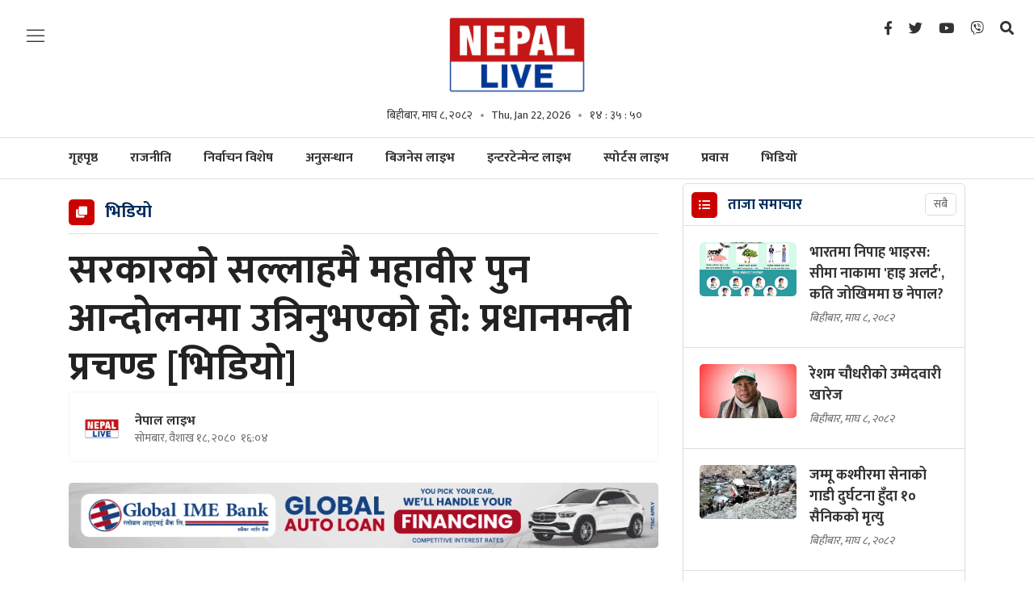

--- FILE ---
content_type: text/html; charset=UTF-8
request_url: https://nepallive.com/story/306967
body_size: 16967
content:
<!--<header>-->
        <!DOCTYPE html>
<html>
<head>
    <meta http-equiv="Content-Type" content="text/html; charset=utf-8" />
    <meta name="viewport" content="width=device-width, initial-scale=1" />
    <link rel="profile" href="https://gmpg.org/xfn/11" />
    <link rel="icon" href="https://nepallive.com/themes/nepal-live/frontend/images/favicon.png" />
    <meta name="csrf-token" content="" />
    <meta name="format-detection" content="telephone=no">
    <meta http-equiv="Content-Security-Policy" content="upgrade-insecure-requests">
        <title>सरकारको सल्लाहमै महावीर पुन आन्दोलनमा उत्रिनुभएको हो: प्रधानमन्त्री प्रचण्ड [भिडियाे] - नेपाल लाइभ :: नेपाल लाइभ :: Nepal Live - Independent Digital Media</title>
<meta property="og:title" content="सरकारको सल्लाहमै महावीर पुन आन्दोलनमा उत्रिनुभएको हो: प्रधानमन्त्री प्रचण्ड [भिडियाे]"/>
<meta property="og:url" content="https://nepallive.com/story/306967/"/>
<meta property="og:description" content=""/>
<meta property="og:image" content="https://nepallive.net/uploads/posts/prachanda mahabir pun bare thumbs 1682936341.jpg"/>
<meta property="og:type" content="article" />
<meta property="og:site_name " content="सरकारको सल्लाहमै महावीर पुन आन्दोलनमा उत्रिनुभएको हो: प्रधानमन्त्री प्रचण्ड [भिडियाे]"/>
<meta name="twitter:card" content="summary_large_image">
<meta name="twitter:site" content="@nepallive">
<meta name="twitter:title" content="सरकारको सल्लाहमै महावीर पुन आन्दोलनमा उत्रिनुभएको हो: प्रधानमन्त्री प्रचण्ड [भिडियाे]">
<meta name="twitter:description" content="">
<meta name="twitter:image" content="https://nepallive.net/uploads/posts/prachanda mahabir pun bare thumbs 1682936341.jpg">
<meta name="robots" content="index,follow" />
<meta name="keywords" content="सरकारको, सल्लाहमै, महावीर, पुन, आन्दोलनमा, उत्रिनुभएको, हो:, प्रधानमन्त्री, प्रचण्ड, [भिडियाे], नेपाल लाइभ, सरकारको सल्लाहमै महावीर पुन आन्दोलनमा उत्रिनुभएको हो: प्रधानमन्त्री प्रचण्ड [भिडियाे]" />
    <meta name="author" content="नेपाल लाइभ :: सरकारको सल्लाहमै महावीर पुन आन्दोलनमा उत्रिनुभएको हो: प्रधानमन्त्री प्रचण्ड [भिडियाे]" />
<meta name="description" content="" />
<meta name="subject" content="Nepal Live">
<meta name="publisher" content="Nepal Live">

    <!--<main css>-->
<link rel="stylesheet" href="https://nepallive.com/themes/nepal-live/frontend/css/owl-carousel.css" type="text/css" />
<link rel="stylesheet" href="https://nepallive.com/themes/nepal-live/frontend/css/animate.css" type="text/css" />
<link rel="stylesheet" href="https://nepallive.com/themes/nepal-live/frontend/css/bootstrap.min.css" type="text/css" />
<link rel="stylesheet" href="https://cdn.linearicons.com/free/1.0.0/icon-font.min.css" />
<link rel="stylesheet" href="https://pro.fontawesome.com/releases/v5.10.0/css/all.css" />
<link rel="stylesheet" href="https://nepallive.com/themes/nepal-live/frontend/css/datepicker3.css" type="text/css" />
<link rel="stylesheet" href="https://unpkg.com/swiper/swiper-bundle.min.css" type="text/css" />
<link rel="stylesheet" href="https://nepallive.com/themes/nepal-live/frontend/css/style.css?v=2.47" type="text/css" />
<link rel="stylesheet" href="https://nepallive.com/themes/nepal-live/frontend/css/custom.css?v=7.3" type="text/css"/>
<!-- <link rel="stylesheet" href="https://nepallive.com/themes/nepal-live/frontend/css/festival.css" type="text/css"/> -->
<link rel="stylesheet" href="https://nepallive.com/themes/nepal-live/frontend/css/reaction.css?v=1.6" />


    
    <script type='text/javascript' src='https://nepallive.com/themes/nepal-live/frontend/js/sharethis.js?time=202601222020#property=61c1871bb49622001aa18d23&product=sop' async='async'></script>
    

    <!-- Google tag (gtag.js) -->
<script async src="https://www.googletagmanager.com/gtag/js?id=G-FBGB60FY15"></script>
<script>
  window.dataLayer = window.dataLayer || [];
  function gtag(){dataLayer.push(arguments);}
  gtag('js', new Date());

  gtag('config', 'G-FBGB60FY15');
</script>
    <script>

        (function(i,s,o,g,r,a,m){i['GoogleAnalyticsObject']=r;i[r]=i[r]||function(){
                (i[r].q=i[r].q||[]).push(arguments)},i[r].l=1*new Date();a=s.createElement(o),
            m=s.getElementsByTagName(o)[0];a.async=1;a.src=g;m.parentNode.insertBefore(a,m)
        })(window,document,'script','https://www.google-analytics.com/analytics.js','ga');
        ga('create', 'UA-156648375-1', 'auto');
        ga('set', 'appName', 'Nepal Live Website');
        ga('send', 'pageview');
        ga('send', 'timing', 'JS Dependencies', 'load', 3549);
        ga('send', 'screenview', {screenName: 'https://nepallive.com' });
        try {
        window.possiblyUndefinedFunction();
        } catch(err) {
        ga('send', 'exception', {
            'exDescription': err.message,
            'exFatal': false
        });
        }
    </script>

</head>


<body class="">
    <!--<popup>-->
    

<!--<header>-->
<!--<mobile nav>-->
<div class="primary-panel">
    <div class="close-box">
        <span class="main-title">
                            <img src="https://nepallive.com/themes/nepal-live/frontend/images/logo.png"/>
                        <span class="menu-close">
                <span class="left-icon lnr lnr-cross"></span>
            </span>
        </span>
    </div>
    <div class="menu-box">
        <!--<navigation starts>-->
<div class="navigation_box mains">
    <ul>
        <li class="home-text "><a href="https://nepallive.com"
                                                                          title="गृहपृष्ठ">गृहपृष्ठ</a></li>
        <li class=""><a href="https://nepallive.com/mukhya-samachar"
                                                                              title="मुख्य समाचार" class="">मुख्य
                समाचार</a></li>
                                        <h2 class="nav-title"><a href="https://nepallive.com" title="नेपाल लाइभ">नेपाल <span class="alt">लाइभ</span></a></h2>
            <div class="navigation_box mains">
                <ul>
                                                    <li><a href="https://nepallive.com/news-list/rajniti-nepal-live" title="राजनीति" class="" >राजनीति</a></li>
                                                    <li><a href="https://nepallive.com/news-list/election-special" title="निर्वाचन विशेष" class="" >निर्वाचन विशेष</a></li>
                                                    <li><a href="https://nepallive.com/news-list/anusandhan-nepal-live" title="अनुसन्धान" class="" >अनुसन्धान</a></li>
                                                    <li><a href="https://nepallive.com/news-list/prawas-nepal-live" title="प्रवास" class="" >प्रवास</a></li>
                                                    <li><a href="https://nepallive.com/news-list/bichar-bishlesan-nepal-live" title="विचार" class="" >विचार</a></li>
                                                    <li><a href="https://nepallive.com/news-list/feature-nepal-live" title="फिचर" class="" >फिचर</a></li>
                                                    <li><a href="https://nepallive.com/news-list/samachar-nepal-live" title="समाचार" class="" >समाचार</a></li>
                                                    <li><a href="https://nepallive.com/news-list/blog-nepal-live" title="ब्लग" class="" >ब्लग</a></li>
                                                    <li><a href="https://nepallive.com/news-list/samaj-nepal-live" title="समाज" class="" >समाज</a></li>
                                                    <li><a href="https://nepallive.com/news-list/antarwarta-nepal-live" title="अन्तर्वार्ता" class="" >अन्तर्वार्ता</a></li>
                                                    <li><a href="https://nepallive.com/news-list/surakchya-aparadh-nepal-live" title="सुरक्षा/अपराध" class="" >सुरक्षा/अपराध</a></li>
                                                    <li><a href="https://nepallive.com/news-list/sahitya-dabali-nepal-live" title="साहित्य डबली" class="" >साहित्य डबली</a></li>
                                                    <li><a href="https://nepallive.com/news-list/bishwa-nepal-live" title="विश्व" class="" >विश्व</a></li>
                                                    <li><a href="https://nepallive.com/news-list/corona-update-live" title="कोरोना अपडेट" class="" >कोरोना अपडेट</a></li>
                                                    <li><a href="https://nepallive.com/news-list/sampadakko-sifaris-nepal-live" title="नेपाल लाइभ विशेष" class="" >नेपाल लाइभ विशेष</a></li>
                                                    <li><a href="https://nepallive.com/news-list/jiwansaili-nepal-live" title="जीवनशैली" class="" >जीवनशैली</a></li>
                                                    <li><a href="https://nepallive.com/news-list/video-nepal-live" title="भिडियो" class="" >भिडियो</a></li>
                                        </ul>
            </div>
                                                        <h2 class="nav-title"><a href="https://nepallive.com/business-live" title="बिजनेस लाइभ">बिजनेस <span class="alt">लाइभ</span></a></h2>
                <div class="navigation_box mains">
                    <ul>
                                                    <li><a href="https://nepallive.com/business-live/artha-samachar-business-live" title="अर्थ समाचार" class="" >अर्थ समाचार</a></li>
                                                    <li><a href="https://nepallive.com/business-live/bank-bima-share-business-live" title="बैंक/बिमा/सेयर" class="" >बैंक/बिमा/सेयर</a></li>
                                                    <li><a href="https://nepallive.com/business-live/paryatan-uddyan-business-live" title="पर्यटन-उड्डयन" class="" >पर्यटन-उड्डयन</a></li>
                                                    <li><a href="https://nepallive.com/business-live/auto-business-live" title="अटो" class="" >अटो</a></li>
                                                    <li><a href="https://nepallive.com/business-live/purbadhar-business-live" title="पूर्वाधार" class="" >पूर्वाधार</a></li>
                                                    <li><a href="https://nepallive.com/business-live/sram-rojgar-business-live" title="श्रम-रोजगार" class="" >श्रम-रोजगार</a></li>
                                                    <li><a href="https://nepallive.com/business-live/krishi-business-live" title="कृषि" class="" >कृषि</a></li>
                                                    <li><a href="https://nepallive.com/business-live/corporate-business-live" title="कर्पोरेट" class="" >कर्पोरेट</a></li>
                                                    <li><a href="https://nepallive.com/business-live/suchana-prabirdhi-business-live" title="सूचना-प्रविधि" class="" >सूचना-प्रविधि</a></li>
                                                    <li><a href="https://nepallive.com/business-live/video-business-live" title="बिजनेस लाइभ भिडियो" class="" >बिजनेस लाइभ भिडियो</a></li>
                                                    <li><a href="https://nepallive.com/business-live/business-tips-business-live" title="बिजनेस टिप्स" class="" >बिजनेस टिप्स</a></li>
                                                    <li><a href="https://nepallive.com/business-live/antarwarta-bichar-business-live" title="अन्तर्वार्ता - विचार" class="" >अन्तर्वार्ता - विचार</a></li>
                                            </ul>
                </div>
                                                        <h2 class="nav-title"><a href="https://nepallive.com/entertainment-live" title="इन्टरटेनमेन्ट लाइभ">इन्टरटेनमेन्ट <span class="alt">लाइभ</span></a></h2>
                <div class="navigation_box mains">
                    <ul>
                                                    <li><a href="https://nepallive.com/entertainment-live/news" title="समाचार" class="" >समाचार</a></li>
                                                    <li><a href="https://nepallive.com/entertainment-live/cinema-entertainment-live" title="सिनेमा" class="" >सिनेमा</a></li>
                                                    <li><a href="https://nepallive.com/entertainment-live/antarwarta-entertainment-live" title="अन्तर्वार्ता" class="" >अन्तर्वार्ता</a></li>
                                                    <li><a href="https://nepallive.com/entertainment-live/rangamanch-entertainment-live" title="रंगमञ्च" class="" >रंगमञ्च</a></li>
                                                    <li><a href="https://nepallive.com/entertainment-live/film-samikchya-entertainment-live" title="फिल्म समीक्षा" class="" >फिल्म समीक्षा</a></li>
                                                    <li><a href="https://nepallive.com/entertainment-live/gossip-entertainment-live" title="गसिप" class="" >गसिप</a></li>
                                                    <li><a href="https://nepallive.com/entertainment-live/sangit-entertainment-live" title="संगीत" class="" >संगीत</a></li>
                                                    <li><a href="https://nepallive.com/entertainment-live/bichar-bislesan-entertainment-live" title="विचार-विश्लेषण" class="" >विचार-विश्लेषण</a></li>
                                                    <li><a href="https://nepallive.com/entertainment-live/video-entertainment-live" title="इन्टरटेनमेन्ट लाइभ भिडियो" class="" >इन्टरटेनमेन्ट लाइभ भिडियो</a></li>
                                                    <li><a href="https://nepallive.com/entertainment-live/sanjal-entertainment-live" title="सञ्जाल" class="" >सञ्जाल</a></li>
                                                    <li><a href="https://nepallive.com/entertainment-live/fashion-entertainment-live" title="फेसन" class="" >फेसन</a></li>
                                                    <li><a href="https://nepallive.com/entertainment-live/model-entertainment-live" title="मोडल" class="" >मोडल</a></li>
                                            </ul>
                </div>
                                                        <h2 class="nav-title"><a href="https://nepallive.com/sports-live" title="स्पोर्टस लाइभ">स्पोर्टस <span class="alt">लाइभ</span></a></h2>
                <div class="navigation_box mains">
                    <ul>
                                                    <li><a href="https://nepallive.com/sports-live/feature-sports-live" title="फिचर" class="" >फिचर</a></li>
                                                    <li><a href="https://nepallive.com/sports-live/football-sports-live" title="फुटबल" class="" >फुटबल</a></li>
                                                    <li><a href="https://nepallive.com/sports-live/cricket-sports-live" title="क्रिकेट" class="" >क्रिकेट</a></li>
                                                    <li><a href="https://nepallive.com/sports-live/others-sports-live" title="अन्य" class="" >अन्य</a></li>
                                                    <li><a href="https://nepallive.com/sports-live/lekh-bishlesan-sports-live" title="लेख-विश्लेषण" class="" >लेख-विश्लेषण</a></li>
                                                    <li><a href="https://nepallive.com/sports-live/antarwarta-sports-live" title="अन्तर्वार्ता" class="" >अन्तर्वार्ता</a></li>
                                            </ul>
                </div>
                    







    </ul>
</div>
        
        
        
        <div class="items">
<span class="main-title">हाम्रो बारेमा</span>
    <ul class="panel-menu normal-nav">
        <li><a href="https://nepallive.com/static-page/about-us">हाम्रो बारेमा</a></li>
        
        <!-- <li><a href="https://nepallive.com/static-page/privacy-policy">गोपनीयता नीति</a></li> -->
        <!-- <li><a href="https://nepallive.com/static-page/terms-and-condition">प्रयोगका सर्त</a></li> -->
    </ul>
</div>

    </div>
</div>

<!--</mobile menu>-->
<div id="wrapper" class="wrapper">
    <header id="header" class="new-header">

        
        <div class="headwrap">
            <div class="container-fluid">
                <div class="row">
                    <div class="col-md-2"><span class="menu-toggle"><span class="left-icon lnr lnr-menu"></span></span>
                    </div>
                    <!--<logo>-->
                    <div class="logo-box col-sm-8 col-md-8 text-center">
                        <a href="/">
                            <figure>
                                                                    <img src="https://nepallive.com/themes/nepal-live/frontend/images/logo.png"/>
                                                            </figure>
                        </a>
                        <span class="dates">
                            <span class="np-date">बिहीबार, माघ ८, २०८२</span>
                            <span class="en-date">Thu, Jan 22, 2026</span>
                            <span class="clock-time" id="live-time"></span>
                            </span>
                        <span class="menu-toggle"><span class="left-icon lnr lnr-menu"></span></span>
                        <span class="search-toggle"><a href="javascript:void(0)" title="Search" data-toggle="modal"
                                                       data-target="#search-now"><span
                                    class="left-icon fa fa-search"></span></a></span>

                    </div>
                    <!--</logo>-->

                    <!--<social media>-->
                    <div class="social-top col-sm-2 col-md-2">
                        <ul class="top-social-nav">
    <li><a href="" title="Facebook"><i class="left-icon fab fa-facebook-f"></i></a></li>
    <li><a href="" title="Twitter"><span class="left-icon fab fa-twitter"></span></a></li>
    <li><a href="" title="YouTube"><span class="left-icon fab fa-youtube"></span></a></li>
    <li><a href="" title="Viber"><span class="left-icon fab fa-viber"></span></a></li>
    <li><a href="javascript:void(0)" title="Search" data-toggle="modal" data-target="#search-now"><span class="left-icon fa fa-search"></span></a></li>
</ul>
                    </div>


                </div>
            </div>
        </div>

        <div class="main-menu">
            <div class="container">
                <div class="row header-main">
                    <div class="col-md-12 navigation-box main-live-nav">
                        <span class="menu-toggle fix-toggle"><span class="left-icon lnr lnr-menu"></span></span>
                        <span class="search-toggle"><a href="javascript:void(0)" title="Search" data-toggle="modal"
                                                       data-target="#search-now"><span
                                    class="left-icon fa fa-search"></span></a></span>
                        <!--<navigation starts>-->
<div class="navigation_box mains">
    <ul>
        <li class="home-text ">
            <a href="https://nepallive.com" title="गृहपृष्ठ">
                <span class="text-home">गृहपृष्ठ</span>
                <span class="img-home">
                                            <img src="https://nepallive.com/themes/nepal-live//images/logo.png" alt="गृहपृष्ठ" />
                                    </span>
            </a>
        </li>
        
                    <li
                class="">
                <a href="https://nepallive.com/news-list/rajniti-nepal-live" title="राजनीति"
                    class="">राजनीति</a></li>
                    <li
                class="">
                <a href="https://nepallive.com/news-list/election-special" title="निर्वाचन विशेष"
                    class="">निर्वाचन विशेष</a></li>
                    <li
                class="">
                <a href="https://nepallive.com/news-list/anusandhan-nepal-live" title="अनुसन्धान"
                    class="">अनुसन्धान</a></li>
                            <li><a href="https://nepallive.com/business-live" title="बिजनेस लाइभ" class="">बिजनेस
                    लाइभ</a></li>
            <li><a href="https://nepallive.com/entertainment-live" title="इन्टरटेन्मेन्ट लाइभ"
                    class="">इन्टरटेन्मेन्ट
                    लाइभ</a></li>
            <li><a href="https://nepallive.com/sports-live" title="स्पोर्टस लाइभ" class="">स्पोर्टस
                    लाइभ</a></li>
                            <li
                class="">
                <a href="https://nepallive.com/news-list/prawas-nepal-live" title="प्रवास"
                    class="">प्रवास</a></li>
                            <li><a href="https://nepallive.com/video-list" title="भिडियो"
                    class="">भिडियो</a></li>
            </ul>
</div>
                    </div>

                    <div class="col-md-12 navigation-box business-live-nav">
                        <div class="container sub-nav-box">

<!--<navigation starts>-->
    <h2 class="nav-title"><a href="https://nepallive.com/business-live" title="बिजनेस">बिजनेस <span class="alt">लाइभ</span></a></h2>
   <div class="navigation_box mains">
    <ul>
                                    <li><a href="https://nepallive.com/business-live/artha-samachar-business-live" title="अर्थ समाचार" class="" >अर्थ समाचार</a></li>
                            <li><a href="https://nepallive.com/business-live/bank-bima-share-business-live" title="बैंक/बिमा/सेयर" class="" >बैंक/बिमा/सेयर</a></li>
                            <li><a href="https://nepallive.com/business-live/paryatan-uddyan-business-live" title="पर्यटन-उड्डयन" class="" >पर्यटन-उड्डयन</a></li>
                            <li><a href="https://nepallive.com/business-live/auto-business-live" title="अटो" class="" >अटो</a></li>
                            <li><a href="https://nepallive.com/business-live/purbadhar-business-live" title="पूर्वाधार" class="" >पूर्वाधार</a></li>
                            <li><a href="https://nepallive.com/business-live/sram-rojgar-business-live" title="श्रम-रोजगार" class="" >श्रम-रोजगार</a></li>
                            <li><a href="https://nepallive.com/business-live/krishi-business-live" title="कृषि" class="" >कृषि</a></li>
                            <li><a href="https://nepallive.com/business-live/corporate-business-live" title="कर्पोरेट" class="" >कर्पोरेट</a></li>
                            <li><a href="https://nepallive.com/business-live/suchana-prabirdhi-business-live" title="सूचना-प्रविधि" class="" >सूचना-प्रविधि</a></li>
                                    <li class="dropdown"><a class="nav-link dropdown-toggle" href="#" id="navbarDropdown" role="button" data-toggle="dropdown" aria-haspopup="true" aria-expanded="false">
                    अन्य
                </a>
                <ul class="dropdown-menu">
                                        <li><a href="https://nepallive.com/business-live/video-business-live" title="बिजनेस लाइभ भिडियो" class="">बिजनेस लाइभ भिडियो</a></li>
                                        <li><a href="https://nepallive.com/business-live/business-tips-business-live" title="बिजनेस टिप्स" class="">बिजनेस टिप्स</a></li>
                                        <li><a href="https://nepallive.com/business-live/antarwarta-bichar-business-live" title="अन्तर्वार्ता - विचार" class="">अन्तर्वार्ता - विचार</a></li>
                                    </ul>
            </li>
                            </ul>
</div>
</div>
                    </div>

                    <div class="col-md-12 navigation-box entertainment-live-nav">
                        <div class="container sub-nav-box">
<!--<navigation starts>-->
    <h2 class="nav-title"><a href="https://nepallive.com/entertainment-live" title="इन्टरटेन्मेन्ट लाइभ">इन्टरटेन्मेन्ट <span class="alt">लाइभ</span></a></h2>
   <div class="navigation_box mains">
    <ul>
                                <li><a href="https://nepallive.com/entertainment-live/news" title="समाचार" class="">समाचार</a></li>
                            <li><a href="https://nepallive.com/entertainment-live/cinema-entertainment-live" title="सिनेमा" class="">सिनेमा</a></li>
                            <li><a href="https://nepallive.com/entertainment-live/antarwarta-entertainment-live" title="अन्तर्वार्ता" class="">अन्तर्वार्ता</a></li>
                            <li><a href="https://nepallive.com/entertainment-live/rangamanch-entertainment-live" title="रंगमञ्च" class="">रंगमञ्च</a></li>
                            <li><a href="https://nepallive.com/entertainment-live/film-samikchya-entertainment-live" title="फिल्म समीक्षा" class="">फिल्म समीक्षा</a></li>
                            <li><a href="https://nepallive.com/entertainment-live/gossip-entertainment-live" title="गसिप" class="">गसिप</a></li>
                            <li><a href="https://nepallive.com/entertainment-live/sangit-entertainment-live" title="संगीत" class="">संगीत</a></li>
                            <li><a href="https://nepallive.com/entertainment-live/bichar-bislesan-entertainment-live" title="विचार-विश्लेषण" class="">विचार-विश्लेषण</a></li>
                            <li><a href="https://nepallive.com/entertainment-live/video-entertainment-live" title="इन्टरटेनमेन्ट लाइभ भिडियो" class="">इन्टरटेनमेन्ट लाइभ भिडियो</a></li>
                                                <li class="dropdown"><a class="nav-link dropdown-toggle" href="#" id="navbarDropdown" role="button" data-toggle="dropdown" aria-haspopup="true" aria-expanded="false">
                            अन्य
                        </a>
                        <ul class="dropdown-menu">
                                                            <li><a href="https://nepallive.com/entertainment-live/sanjal-entertainment-live" title="सञ्जाल" class="">सञ्जाल</a></li>
                                                            <li><a href="https://nepallive.com/entertainment-live/fashion-entertainment-live" title="फेसन" class="">फेसन</a></li>
                                                            <li><a href="https://nepallive.com/entertainment-live/model-entertainment-live" title="मोडल" class="">मोडल</a></li>
                                                    </ul>
                    </li>
                            </ul>
</div>
</div>
                    </div>

                    <div class="col-md-12 navigation-box sports-live-nav">
                        <div class="container sub-nav-box">
<!--<navigation starts>-->
<h2 class="nav-title"><a href="https://nepallive.com/sports-live" title="स्पोर्टस">स्पोर्टस <span class="alt">लाइभ</span></a></h2>
   <div class="navigation_box mains">
    <ul>
        
        <li><a href="https://nepallive.com/sports-live/mukhya-samachar" title="मुख्य समाचार" class="">मुख्य समाचार</a></li>
                                    <li><a href="https://nepallive.com/sports-live/feature-sports-live" title="फिचर"  class="">फिचर</a></li>
                            <li><a href="https://nepallive.com/sports-live/football-sports-live" title="फुटबल"  class="">फुटबल</a></li>
                            <li><a href="https://nepallive.com/sports-live/cricket-sports-live" title="क्रिकेट"  class="">क्रिकेट</a></li>
                            <li><a href="https://nepallive.com/sports-live/others-sports-live" title="अन्य"  class="">अन्य</a></li>
                            <li><a href="https://nepallive.com/sports-live/lekh-bishlesan-sports-live" title="लेख-विश्लेषण"  class="">लेख-विश्लेषण</a></li>
                            <li><a href="https://nepallive.com/sports-live/antarwarta-sports-live" title="अन्तर्वार्ता"  class="">अन्तर्वार्ता</a></li>
                                        </ul>
</div>
</div>
                    </div>
                </div>
            </div>
        </div>
        
                
        
        
        
    <!--<breaking news>-->









    </header>
    <!--</header>-->
<!--</header>-->

    <!--<content>-->
    <div id="content">
            <style>
        .mask-layer {
            height: auto !important;
        }
    </style>
    <div class="container">
        <!--<middle section>-->
        <div class="row">
            <!--<left side>-->
            <aside class="left-side col-sm-8 col-md-8">
                <section class="section content-editor">
                    <span class="cat-box">
                        <span class="cat-tags">
                            <span class="left-icon fa fa-clone"></span>
                            <span class="cat-name">भिडियो</span>
                        </span>
                    </span>

                    
                    
                    <div class="title-names col-md-12">
                                                <h1 class="news-big-title">सरकारको सल्लाहमै महावीर पुन आन्दोलनमा उत्रिनुभएको हो: प्रधानमन्त्री प्रचण्ड [भिडियाे]</h1>
                        
                        
                        <div class="row authors-box">
                            <div class="items author-pic col-sm-6 col-md-7">
                                <div class="media">
                                    <div class="mr-3">
                                                                                                                                    <img src="https://nepallive.net/uploads/authors/55032600.jpg"
                                                    class="author rounded-circle" alt="64x64">
                                                                                                                        </div>
                                    <div class="media-body">
                                        <span class="main-title">
                                                                                            <a href="https://nepallive.com/author-news/1"
                                                    title="">
                                                                                                            नेपाल लाइभ
                                                                                                    </a>
                                                                                    </span>
                                        <span class="designation">सोमबार, वैशाख १८, २०८०&nbsp;<span class="fa fa-clock-o"></span> १६:०४</span>
                                    </div>
                                </div>
                            </div>
                            <div class="share-box col-sm-6 col-md-5">
                                <div class="news-share">
                                        
                                    <div class="share-now sharethis-inline-share-buttons"></div>
                                </div>
                            </div>
                        </div>
                        
                        
                                                    <!--<full bigyapan>-->
                            <section class="section full-bigyapan mt-3">
                                <a class="desktop-bigyaapan"  href="http://www.globalimebank.com/"  target="_blank" title=""><img src="https://nepallive.net/uploads/bigyaapan/44116700.gif" alt="" /></a>
        <a class="mobile-bigyaapan"  href="http://www.globalimebank.com/"  target="_blank" title=""><img src="https://nepallive.net/uploads/bigyaapan/44308700.gif" alt="" /></a>
    

                            </section>
                            <!--</full bigyapan>-->
                        
                    </div>
                    <!--<featured image>-->
                    <div class="detail-box col-md-12">
                        <div class="editor-box mt-3">
                            <!--</featured image>-->
                            <div class="featured-images">
                                                                    <figure>
                                        
                                        <img src="https://nepallive.net/uploads/posts/prachanda mahabir pun bare thumbs 1682936341.jpg" alt="1140x725">

                                        <figcaption class="caption-line">
                                            
                                        </figcaption>
                                    </figure>
                                                            </div>
                            <!--</featured image>-->
                            <div class="row insert-ad mt-2 mb-3"></div><div class="clearfix"></div><div class="ad-item desktop-bigyaapan"><a href="https://ncellapp.ncell.com.np/SDy7rV?utm_source=online+portal&amp;utm_medium=Nepallive" title="Ncell 2"><img src="https://nepallive.net/uploads/bigyaapan/66311200.gif" alt="Ncell 2" /></a></div><div class="clearfix"></div><div class="ad-item mobile-bigyaapan"><a href="https://ncellapp.ncell.com.np/SDy7rV?utm_source=online+portal&amp;utm_medium=Nepallive" title="Ncell 2"><img src="https://nepallive.net/uploads/bigyaapan/66728300.gif" alt="Ncell 2" /></a></div><div class="row insert-ad mt-2 mb-3"></div>
                                                            <iframe width="1237" height="696" src="https://www.youtube.com/embed/SUrlG-Ll0ZU" title="सरकारको सल्लाहमै Mahabir Pun आन्दोलनमा उत्रिनुभएको हो: प्रधानमन्त्री Pushpa Kamal Dahal Prachanda" frameborder="0" allow="accelerometer; autoplay; clipboard-write; encrypted-media; gyroscope; picture-in-picture; web-share" allowfullscreen></iframe>
                                                        <div class="row authors-box author-infos footer-share">
                                <div class="items author-pic col-sm-6 col-md-7">
                                    <div class="media">
                                        <div class="media-body">
                                            <span class="designation">प्रकाशित मिति: सोमबार, वैशाख १८, २०८०&nbsp;<span class="fa fa-clock-o"></span> १६:०४</span>
                                        </div>
                                    </div>
                                </div>
                                <div class="share-box col-sm-6 col-md-5">
                                    <div class="news-share">
                                            
                                        <div class="share-now sharethis-inline-share-buttons"></div>
                                    </div>
                                </div>
                            </div>

                                                        <p style="font-size:16px; font-style:italic;">नेपाललाइभमा प्रकाशित सामग्रीबारे कुनै गुनासो,
                                सूचना तथा सुझाव भए हामीलाई <span style="font-width: bold;color: #d13938;"><a href="/cdn-cgi/l/email-protection#98f6fde8f9f4f4f1eefdf6fdefebd8fff5f9f1f4b6fbf7f5">nepallivenews&#64;gmail.com </a></span> मा
                                पठाउनु होला। </p>
                        </div>
                                                    <!--<full bigyapan>-->
                            <section class="section full-bigyapan mt-1 mb-1">
                                <a class="desktop-bigyaapan"  href="https://www.vianet.com.np/mahamohatsav2081/"  target="_blank" title=""><img
                    src="https://nepallive.net/uploads/bigyaapan/41439300.gif" alt="" /></a>
            <a class="mobile-bigyaapan"  href="https://www.vianet.com.np/mahamohatsav2081/"  target="_blank" title=""><img
                    src="https://nepallive.net/uploads/bigyaapan/41626300.gif" alt="" /></a>
            
    
                            </section>
                            <!--</full bigyapan>-->
                                                
                        <!--</editor-box>-->
                        <!--<facebook like box>-->

                        <div class="comment-box">
                            <span class="cat-box">
                                <span class="cat-tags"><span class="left-icon fa fa-comments"></span><span
                                        class="cat-name">प्रतिक्रिया दिनुहोस्</span></span>
                            </span>


                            <span class="description">
                                <div class="fb-comments" data-href="https://nepallive.com/story/306967" data-width="100%"
                                    data-numposts="50"></div>
                            </span>
                        </div>
                        <!--</facebook like box>-->

                        <!--<author info>-->

                        <div class="row authors-box author-infos">
                            <div class="items author-pic col-sm-12 col-md-12">
                                                                    <div class="media">
                                        <div class="mr-3">
                                                                                            <img src="https://nepallive.net/uploads/authors/55032600.jpg"
                                                    class="author rounded-circle" alt="64x64">
                                                                                    </div>

                                        <div class="media-body">
                                            <span class="main-title">
                                                <a href="https://nepallive.com/author-news/1"
                                                    title="">
                                                                                                            नेपाल लाइभ
                                                                                                    </a>
                                                <div class="social-icons">
                                                                                                            <a href="https://www.facebook.com/nepallive1" target="_blank"><span
                                                                class="left-icon fab fa-facebook-f"></span></a>
                                                    
                                                                                                            <a href="https://twitter.com/nepallive1" target="_blank"><span
                                                                class="left-icon fab fa-twitter"></span></a>
                                                    
                                                                                                    </div>
                                            </span>
                                            <span class="designation">Nepal’s independent digital media. Offers quick current affairs update, analysis and fact-based reporting on politics, economy and society.
http://nepallive.com
                                            </span>
                                        </div>
                                    </div>
                                                                <div class="right-side side-news">
                                    <!--<author news>-->
                                    <div class="items taja-samachar-box samachar-box author-news">
                                        <span class="cat-box">
     <span class="cat-tags"><span class="cat-name">लेखकबाट थप</span></span>
</span>
            <div class="item-news media">
            <a href="https://nepallive.com/story/343742" title="भारतमा निपाह भाइरस: सीमा नाकामा 'हाइ अलर्ट', कति जोखिममा छ नेपाल?">
                <span class="media-body">
                <span class="main-title">भारतमा निपाह भाइरस: सीमा नाकामा 'हाइ अलर्ट', कति जोखिममा छ नेपाल?
                                        </span>
                </span>
                </a>
        </div>
               <div class="item-news media">
            <a href="https://nepallive.com/story/343741" title="रेशम चौधरीको उम्मेदवारी खारेज">
                <span class="media-body">
                <span class="main-title">रेशम चौधरीको उम्मेदवारी खारेज
                                        </span>
                </span>
                </a>
        </div>
               <div class="item-news media">
            <a href="https://nepallive.com/story/343740" title="जम्मू कश्मीरमा सेनाको गाडी दुर्घटना हुँदा १० सैनिकको मृत्यु">
                <span class="media-body">
                <span class="main-title">जम्मू कश्मीरमा सेनाको गाडी दुर्घटना हुँदा १० सैनिकको मृत्यु
                                        </span>
                </span>
                </a>
        </div>
                                           </div>
                                </div>
                            </div>
                        </div>

                    </div>

                    <!--</publish date>-->
                                            <!--<full bigyapan>-->
                        <section class="section full-bigyapan mt-1 mb-1">
                            <a class="desktop-bigyaapan"  href="https://remit.hamropatro.com/?utm_source=website&utm_medium=partner-website&utm_campaign=remit-web-launch&utm_id=remit-pomo"  target="_blank" title=""><img
                    src="https://nepallive.net/uploads/bigyaapan/88618600.gif" alt="" /></a>
            <a class="mobile-bigyaapan"  href="https://remit.hamropatro.com/?utm_source=website&utm_medium=partner-website&utm_campaign=remit-web-launch&utm_id=remit-pomo"  target="_blank" title=""><img
                    src="https://nepallive.net/uploads/bigyaapan/88618600.gif" alt="" /></a>
                                <a class="desktop-bigyaapan"  href="https://nepallive.com/"  target="_self" title=""><img
                    src="https://nepallive.net/uploads/bigyaapan/77823300.gif" alt="" /></a>
            <a class="mobile-bigyaapan"  href="https://nepallive.com/"  target="_self" title=""><img
                    src="https://nepallive.net/uploads/bigyaapan/77823300.gif" alt="" /></a>
                                <a class="desktop-bigyaapan"  href="https://subisu.net.np/residential/offer-package/subhakamana-offer"  target="_blank" title=""><img
                    src="https://nepallive.net/uploads/bigyaapan/20964900.gif" alt="" /></a>
            <a class="mobile-bigyaapan"  href="https://subisu.net.np/residential/offer-package/subhakamana-offer"  target="_blank" title=""><img
                    src="https://nepallive.net/uploads/bigyaapan/21002300.gif" alt="" /></a>
                                <a class="desktop-bigyaapan"  href="https://www.chaudharygroup.com/"  target="_blank" title=""><img
                    src="https://nepallive.net/uploads/bigyaapan/76614700.gif" alt="" /></a>
            <a class="mobile-bigyaapan"  href="https://www.chaudharygroup.com/"  target="_blank" title=""><img
                    src="https://nepallive.net/uploads/bigyaapan/76614700.gif" alt="" /></a>
            
    
                        </section>
                        <!--</full bigyapan>-->
                    

                    
                    
                    
                    
                    
                    
                    

                    <div class="related-more">
                        <span class="cat-box">
    <span class="cat-tags"><span class="left-icon fa fa-clone"></span><span class="cat-name">सम्बन्धित
            सामग्री</span></span>
</span>
    <div class="row">
        <div class="col-md-12 half-news-list">
                            <div class="item-news media">
                    <a href="https://nepallive.com/story/342458" title="कांग्रेस विशेष महाधिवेशन पक्षधरको विशेष भेला सुरू (लाइभ)">
                        <figure class="mr-4">
                            
                            <img src="https://nepallive.net/uploads/posts/500X300/Untitled-design-(1)-1764146706.png"
                                alt="">
                            <span class="feat-icon"><span
                                    class="
                                                                 "></span></span>
                        </figure>
                        <span class="media-body">
                            <span class="main-title">कांग्रेस विशेष महाधिवेशन पक्षधरको विशेष भेला सुरू (लाइभ)
                                                            </span>
                            <span class="description">भेलामा केन्द्रीय सदस्यहरू मधु आचार्य, प्रतिमा गौतम, तारामान गुरूङ, अजयबाबु शिवाकोटी पनि सहभागी छन्। साथै लुम्बिनी कांग्रेस सभापति अम...</span>
                            <span class="dates">बुधबार, मंसिर १०, २०८२</span>
                        </span>
                    </a>
                </div>
                            <div class="item-news media">
                    <a href="https://nepallive.com/story/341534" title="दुर्गा प्रसाईको पत्रकार सम्मेलन">
                        <figure class="mr-4">
                            
                            <img src="https://nepallive.net/uploads/posts/500X300/Capture-1758616640.JPG"
                                alt="">
                            <span class="feat-icon"><span
                                    class="
                                                                 "></span></span>
                        </figure>
                        <span class="media-body">
                            <span class="main-title">दुर्गा प्रसाईको पत्रकार सम्मेलन
                                                            </span>
                            <span class="description"></span>
                            <span class="dates">मंगलबार, असोज ७, २०८२</span>
                        </span>
                    </a>
                </div>
                            <div class="item-news media">
                    <a href="https://nepallive.com/story/291872" title="सुरु भयो दशैं, कसरी राख्ने जमरा र घटस्थापना">
                        <figure class="mr-4">
                            
                            <img src="https://nepallive.net/uploads/posts/500X300/Dashain1664156385.jpg"
                                alt="">
                            <span class="feat-icon"><span
                                    class="
                                                                 "></span></span>
                        </figure>
                        <span class="media-body">
                            <span class="main-title">सुरु भयो दशैं, कसरी राख्ने जमरा र घटस्थापना
                                                            </span>
                            <span class="description">सुरु भयो दशैं, कसरी राख्ने जमरा र घटस्थापना</span>
                            <span class="dates">सोमबार, असोज ६, २०८२</span>
                        </span>
                    </a>
                </div>
                    </div>
    </div>
                    </div>

                </section>
            </aside>
            <!--</left side>-->
            <!--<right side>-->
            <div class="right-side side-news detail-sidebar col-sm-4 col-md-4">
    <!--<taja-samachar>-->
    <div class="items taja-samachar-box samachar-box">
        <span class="cat-box taja-list">
     <span class="cat-tags"><span class="left-icon fa fa-list-ul"></span><span class="cat-name"><a
                 href="https://nepallive.com/news-list/taja-samachar" title="">ताजा समाचार</a></span><a
             href="https://nepallive.com/news-list/taja-samachar"><span
                 class="extra-link">सबै</span></a></span>
</span>
<div class="mask-layer taja-scroll">
                        <div class="item-news media">
                <a href="https://nepallive.com/story/343742" title="भारतमा निपाह भाइरस: सीमा नाकामा 'हाइ अलर्ट', कति जोखिममा छ नेपाल?">
                    <figure class="mr-3">
                        
                        <img src="https://nepallive.net/uploads/posts/500X300/nipha-virus1631281264-1769090555.jpg" alt="">
                    </figure>
                    <span class="media-body">
            <span class="main-title">भारतमा निपाह भाइरस: सीमा नाकामा 'हाइ अलर्ट', कति जोखिममा छ नेपाल?
                            </span>
            <span class="dates">बिहीबार, माघ ८, २०८२</span>
            </span>
                </a>
            </div>
                    <div class="item-news media">
                <a href="https://nepallive.com/story/343741" title="रेशम चौधरीको उम्मेदवारी खारेज">
                    <figure class="mr-3">
                        
                        <img src="https://nepallive.net/uploads/posts/500X300/Resham_Chaudhary_nagarik_unmukti-1705064806.jpg" alt="">
                    </figure>
                    <span class="media-body">
            <span class="main-title">रेशम चौधरीको उम्मेदवारी खारेज
                            </span>
            <span class="dates">बिहीबार, माघ ८, २०८२</span>
            </span>
                </a>
            </div>
                    <div class="item-news media">
                <a href="https://nepallive.com/story/343740" title="जम्मू कश्मीरमा सेनाको गाडी दुर्घटना हुँदा १० सैनिकको मृत्यु">
                    <figure class="mr-3">
                        
                        <img src="https://nepallive.net/uploads/posts/500X300/army-vehicle-plunges-into-gorge-in-doda-rescue-operation-underway-1jpg_1769074607292-1769083357.webp" alt="">
                    </figure>
                    <span class="media-body">
            <span class="main-title">जम्मू कश्मीरमा सेनाको गाडी दुर्घटना हुँदा १० सैनिकको मृत्यु
                            </span>
            <span class="dates">बिहीबार, माघ ८, २०८२</span>
            </span>
                </a>
            </div>
                    <div class="item-news media">
                <a href="https://nepallive.com/story/343739" title="जाँचबुझ आयोगको म्याद २० दिन थप गर्ने सरकारको निर्णय">
                    <figure class="mr-3">
                        
                        <img src="https://nepallive.net/uploads/posts/500X300/gaurishankar-karki-600x300-1765970598.jpg" alt="">
                    </figure>
                    <span class="media-body">
            <span class="main-title">जाँचबुझ आयोगको म्याद २० दिन थप गर्ने सरकारको निर्णय
                            </span>
            <span class="dates">बिहीबार, माघ ८, २०८२</span>
            </span>
                </a>
            </div>
                    <div class="item-news media">
                <a href="https://nepallive.com/story/343738" title="गृहमन्त्री अर्यालले पाए सरकारको प्रवक्ताको जिम्मेवारी">
                    <figure class="mr-3">
                        
                        <img src="https://nepallive.net/uploads/posts/500X300/omprakash_bXjxSoUabc-1766557493.jpg" alt="">
                    </figure>
                    <span class="media-body">
            <span class="main-title">गृहमन्त्री अर्यालले पाए सरकारको प्रवक्ताको जिम्मेवारी
                            </span>
            <span class="dates">बिहीबार, माघ ८, २०८२</span>
            </span>
                </a>
            </div>
            

</div>
    <span class="more-links"><a href="https://nepallive.com/news-list/taja-samachar"
                                title="सबै हेर्नुहोस"><span class="main-title">सबै हेर्नुहोस <span
                    class="right-icon lnr lnr-chevron-right"></span></span></a></span>

    </div>
        <!--<bigyapan>-->
        <div class="items bigyaapan-item">
            <div class="items bigyaapan-item desktop-bigyaapan">
            <a  href="https://www.classic.com.np/"  target="_blank" title=""><img src="https://nepallive.net/uploads/bigyaapan/20923600.gif" alt="" /></a>
        </div>
        <div class="items bigyaapan-item mobile-bigyaapan">
            <a  href="https://www.classic.com.np/"  target="_blank" title=""><img src="https://nepallive.net/uploads/bigyaapan/20958700.gif" alt="" /></a>
        </div>
    


        </div>
        <!--</!--<bigyapan>-->
            <div class="items taja-samachar-box samachar-box">
        <span class="cat-box taja-list">
     <span class="cat-tags"><span class="left-icon fa fa-video"></span><span class="cat-name"><a href="https://nepallive.com/video-list" title="भिडियो ग्यालरी">भिडियो ग्यालरी</a></span><a href="https://nepallive.com/video-list"><span class="extra-link">सबै</span></a></span>
</span>

<div class="mask-layer taja-scroll">
            <div class="item-news media">
            <a href="https://nepallive.com/video-detail/342458" title="कांग्रेस विशेष महाधिवेशन पक्षधरको विशेष भेला सुरू (लाइभ)">
                <figure class="mr-3">
                    
                    <img src="https://nepallive.net/uploads/posts/500X300/Untitled-design-(1)-1764146706.png" alt="कांग्रेस विशेष महाधिवेशन पक्षधरको विशेष भेला सुरू (लाइभ)">
                    <span class="feat-icon"><span class="left-icon fa fa-play"></span></span>
                </figure>
                <span class="media-body">
                <span class="main-title">कांग्रेस विशेष महाधिवेशन पक्षधरको विशेष भेला सुरू (लाइभ)</span>
                <span class="dates">बुधबार, मंसिर १०, २०८२</span>
                </span>
            </a>
        </div>
            <div class="item-news media">
            <a href="https://nepallive.com/video-detail/341534" title="दुर्गा प्रसाईको पत्रकार सम्मेलन">
                <figure class="mr-3">
                    
                    <img src="https://nepallive.net/uploads/posts/500X300/Capture-1758616640.JPG" alt="दुर्गा प्रसाईको पत्रकार सम्मेलन">
                    <span class="feat-icon"><span class="left-icon fa fa-play"></span></span>
                </figure>
                <span class="media-body">
                <span class="main-title">दुर्गा प्रसाईको पत्रकार सम्मेलन</span>
                <span class="dates">मंगलबार, असोज ७, २०८२</span>
                </span>
            </a>
        </div>
            <div class="item-news media">
            <a href="https://nepallive.com/video-detail/291872" title="सुरु भयो दशैं, कसरी राख्ने जमरा र घटस्थापना">
                <figure class="mr-3">
                    
                    <img src="https://nepallive.net/uploads/posts/500X300/Dashain1664156385.jpg" alt="सुरु भयो दशैं, कसरी राख्ने जमरा र घटस्थापना">
                    <span class="feat-icon"><span class="left-icon fa fa-play"></span></span>
                </figure>
                <span class="media-body">
                <span class="main-title">सुरु भयो दशैं, कसरी राख्ने जमरा र घटस्थापना</span>
                <span class="dates">सोमबार, असोज ६, २०८२</span>
                </span>
            </a>
        </div>
            <div class="item-news media">
            <a href="https://nepallive.com/video-detail/341414" title="पशुपति क्षेत्र, आन्दोलनमा ज्यान गुमाएकाहरुको अन्त्येष्टि गरिदै">
                <figure class="mr-3">
                    
                    <img src="https://nepallive.net/uploads/posts/500X300/Capture-1758013222.JPG" alt="पशुपति क्षेत्र, आन्दोलनमा ज्यान गुमाएकाहरुको अन्त्येष्टि गरिदै">
                    <span class="feat-icon"><span class="left-icon fa fa-play"></span></span>
                </figure>
                <span class="media-body">
                <span class="main-title">पशुपति क्षेत्र, आन्दोलनमा ज्यान गुमाएकाहरुको अन्त्येष्टि गरिदै</span>
                <span class="dates">मंगलबार, भदौ ३१, २०८२</span>
                </span>
            </a>
        </div>
            <div class="item-news media">
            <a href="https://nepallive.com/video-detail/341387" title="नवनियुक्त मन्त्रीहरुको सपथ ग्रहण || LIVE">
                <figure class="mr-3">
                    
                    <img src="https://nepallive.net/uploads/posts/500X300/Capture-1757918160.JPG" alt="नवनियुक्त मन्त्रीहरुको सपथ ग्रहण || LIVE">
                    <span class="feat-icon"><span class="left-icon fa fa-play"></span></span>
                </figure>
                <span class="media-body">
                <span class="main-title">नवनियुक्त मन्त्रीहरुको सपथ ग्रहण || LIVE</span>
                <span class="dates">सोमबार, भदौ ३०, २०८२</span>
                </span>
            </a>
        </div>
    </div>

<span class="more-links"><a href="https://nepallive.com/video-list" title="सबै हेर्नुहोस"><span class="main-title">सबै हेर्नुहोस <span class="right-icon lnr lnr-chevron-right"></span></span></a></span>
    </div>
    
    <div class="items taja-samachar-box samachar-box aside-news">
        <span class="cat-box taja-list">
    <span class="cat-tags">
        <span class="left-icon fa fa-chart-bar"></span>
        <span class="cat-name">ट्रेण्डिङ
        </span>
    </span>
</span>

            <div class="item-news big-thumb-side">
            <a href="https://nepallive.com/story/343708" title="बालेन शाहले गरे झापा–२ की उम्मेदवार इन्दिरा रानामगरको घरमै पुगेर समर्थन">
                <figure>
                    
                    <img src="https://nepallive.net/uploads/posts/500X300/1000074957-1768984931.jpg" alt="">
                </figure>
                <span class="media-body">
                    <span class="main-title">बालेन शाहले गरे झापा–२ की उम्मेदवार इन्दिरा रानामगरको घरमै पुगेर समर्थन
                                                <span class="dates">बुधबार, माघ ७, २०८२</span>
                    </span>

                </span>
            </a>

        </div>

    
<div class="mask-layer normal-scroll" style="height: 262px;">
            
            <div class="item-news media">
                <a href="https://nepallive.com/story/343703" title="एमाले निकट युवा संघ दमक नगरका अध्यक्ष र उपाध्यक्षले छाडे एमाले, बालेनको पक्षमा खुले">
                    <span class="media-body">
                        <span class="main-title">एमाले निकट युवा संघ दमक नगरका अध्यक्ष र उपाध्यक्षले छाडे एमाले, बालेनको पक्षमा खुले</span>
                        <span class="dates">बुधबार, माघ ७, २०८२</span>
                    </span>
                </a>
            </div>

        
            <div class="item-news media">
                <a href="https://nepallive.com/story/343736" title="कांग्रेस केन्द्रीय कार्यालयका मुख्य सचिव पौडेलले दिए राजीनामा">
                    <span class="media-body">
                        <span class="main-title">कांग्रेस केन्द्रीय कार्यालयका मुख्य सचिव पौडेलले दिए राजीनामा</span>
                        <span class="dates">बिहीबार, माघ ८, २०८२</span>
                    </span>
                </a>
            </div>

        
            <div class="item-news media">
                <a href="https://nepallive.com/story/343741" title="रेशम चौधरीको उम्मेदवारी खारेज">
                    <span class="media-body">
                        <span class="main-title">रेशम चौधरीको उम्मेदवारी खारेज</span>
                        <span class="dates">बिहीबार, माघ ८, २०८२</span>
                    </span>
                </a>
            </div>

        
            <div class="item-news media">
                <a href="https://nepallive.com/story/343727" title="सानेपामा पहिलोपटक विशेष महाधिवेशनबाट निर्वाचित पदाधिकारीको बैठक बस्दै">
                    <span class="media-body">
                        <span class="main-title">सानेपामा पहिलोपटक विशेष महाधिवेशनबाट निर्वाचित पदाधिकारीको बैठक बस्दै</span>
                        <span class="dates">बिहीबार, माघ ८, २०८२</span>
                    </span>
                </a>
            </div>

            </div>

    <span class="more-links"><a href="https://nepallive.com/news-list/trending-news"
            title="सबै हेर्नुहोस"><span class="main-title">सबै हेर्नुहोस <span
                    class="right-icon lnr lnr-chevron-right"></span></span></a></span>
    </div>

            <div class="items bigyaapan-item">
            <a href="#" title=""><img src="https://nepallive.com/themes/nepal-live/frontend/images/bigyaapan-5.jpg" alt=""/></a>
        </div>
                <div class="items taja-samachar-box samachar-box">
<span class="cat-box small-cat-box normal-cat-box">
     <span class="cat-tags"><span class="cat-name"><a href="https://nepallive.com/news-list/antarwarta-nepal-live" title="">अन्तर्वार्ता</a></span></span>
</span>
<div class="mask-layer normal-scroll" style="height: 300px;">
        

            <div class="item-news media">
                <a href="https://nepallive.com/story/338250" title="ब्रेन ट्युमर आकस्मिक रुपमा देखिने होइन, लक्षणलाई सामान्य रुपमा लिँदा गम्भीर हुन्छः डा राजीव झा, न्युरोसर्जन">
                <figure class="mr-3">
                    <img src="https://nepallive.net/uploads/posts/800X600/rajib-jha-1717764475-1749361879.jpg" alt="">
                </figure>
                <span class="media-body">
                <span class="main-title">ब्रेन ट्युमर आकस्मिक रुपमा देखिने होइन, लक्षणलाई सामान्य रुपमा लिँदा गम्भीर हुन्छः डा राजीव झा, न्युरोसर्जन
                                            </span>
                <span class="dates">
                                                            लक्ष्मी चौलागाईं 
                                                      </span>

                </span>
                </a>
            </div>

       

            <div class="item-news media">
                <a href="https://nepallive.com/story/334213" title="महाशिवरात्रिमा भगवान पशुपतिनाथको सहजै दर्शनको व्यवस्था गरिएको छ - डा. मिलनकुमार थापा">
                <figure class="mr-3">
                    <img src="https://nepallive.net/uploads/posts/800X600/Dr-Milan-Kumar-Thapa-Pashupati-Area-Development-Trust-1740467382.jpg" alt="">
                </figure>
                <span class="media-body">
                <span class="main-title">महाशिवरात्रिमा भगवान पशुपतिनाथको सहजै दर्शनको व्यवस्था गरिएको छ - डा. मिलनकुमार थापा
                                            </span>
                <span class="dates">
                                                            नेपाल लाइभ
                                                      </span>

                </span>
                </a>
            </div>

       

            <div class="item-news media">
                <a href="https://nepallive.com/story/334166" title="जलवायु परिवर्तनले जुम्लामा समेत डेंगु देखिन थालिसकेको छ : मेयर राजुसिंह कठायत ">
                <figure class="mr-3">
                    <img src="https://nepallive.net/uploads/posts/800X600/Dr-Rajushing-kathayat-1740371796-1740376152.jpg" alt="">
                </figure>
                <span class="media-body">
                <span class="main-title">जलवायु परिवर्तनले जुम्लामा समेत डेंगु देखिन थालिसकेको छ : मेयर राजुसिंह कठायत 
                                            </span>
                <span class="dates">
                                                            नेपाल लाइभ
                                                      </span>

                </span>
                </a>
            </div>

       </div>
<span class="more-links"><a href="https://nepallive.com/news-list/antarwarta-nepal-live" title="सबै हेर्नुहोस"><span class="main-title">सबै हेर्नुहोस <span class="right-icon lnr lnr-chevron-right"></span></span></a></span>
</div>
        <div class="items bigyaapan-item">
            <a href="#" title=""><img src="https://nepallive.com/themes/nepal-live/frontend/images/bigyaapan-3.jpg" alt="" /></a>
        </div>
                    <div class="items taja-samachar-box samachar-box">



<span class="cat-box small-cat-box normal-cat-box">
     <span class="cat-tags"><span class="cat-name"><a href="https://nepallive.com/news-list/bichar-bishlesan-nepal-live" title=""> विचार</a></span><a href="https://nepallive.com/news-list/bichar-bishlesan-nepal-live"><span class="extra-link">सबै</span></a></span>
</span>

    <div class="mask-layer bichar-scroll">
                        <div class="item-news media">
                    <a href="https://nepallive.com/story/343201" title="न बदलिएको समाज">                    <figure class="mr-3">
                        
                        <img src="https://nepallive.net/uploads/posts/800X600/inbound4851929732159392746-1766885205.jpg" alt="">
                    </figure>
                    <span class="media-body">
                    <span class="main-title">न बदलिएको समाज</span>
                    <span class="dates">

                                                                        सुरेश गिरी
                                                                    </span>
                    </span>
                    </a>
                </div>
                            <div class="item-news media">
                    <a href="https://nepallive.com/story/342638" title="जाडो मौसममा हुने डिप्रेसन र बच्ने उपाय">                    <figure class="mr-3">
                        
                        <img src="https://nepallive.net/uploads/posts/800X600/Seasonal-Affective-Disorder-719x401-1-1764687463.webp" alt="">
                    </figure>
                    <span class="media-body">
                    <span class="main-title">जाडो मौसममा हुने डिप्रेसन र बच्ने उपाय</span>
                    <span class="dates">

                                                                        नेपाल लाइभ
                                                                    </span>
                    </span>
                    </a>
                </div>
                            <div class="item-news media">
                    <a href="https://nepallive.com/story/342549" title="मुटुमा तार पुर्‍याउने मूर्ख डाक्टर">                    <figure class="mr-3">
                        
                        <img src="https://nepallive.net/uploads/posts/800X600/GpYwlneakAAC0t_-1764324506-1764423324.jpeg" alt="">
                    </figure>
                    <span class="media-body">
                    <span class="main-title">मुटुमा तार पुर्‍याउने मूर्ख डाक्टर</span>
                    <span class="dates">

                                                                        डा शम्भु खनाल
                                                                    </span>
                    </span>
                    </a>
                </div>
                            <div class="item-news media">
                    <a href="https://nepallive.com/story/342370" title="के बच्चा जन्माउनाले महिलाको आयु घट्छ ?">                    <figure class="mr-3">
                        
                        <img src="https://nepallive.net/uploads/posts/800X600/Pregnency_Ultrasound-1705207512-1705210844-1763862669.jpg" alt="">
                    </figure>
                    <span class="media-body">
                    <span class="main-title">के बच्चा जन्माउनाले महिलाको आयु घट्छ ?</span>
                    <span class="dates">

                                                                        नेपाल लाइभ
                                                                    </span>
                    </span>
                    </a>
                </div>
                </div>

       <span class="more-links"><a href="https://nepallive.com/news-list/bichar-bishlesan-nepal-live" title="सबै हेर्नुहोस"><span class="main-title">सबै हेर्नुहोस <span class="right-icon lnr lnr-chevron-right"></span></span></a></span>
</div>
              <!--<bigyapan>-->
           <div class="items bigyaapan-item">
               <div class="items bigyaapan-item desktop-bigyaapan">
            <a  href="https://swasthyakhabar.com/epaper"  target="_blank" title=""><img src="https://nepallive.net/uploads/bigyaapan/86728100.jpg" alt="" /></a>
        </div>
        <div class="items bigyaapan-item mobile-bigyaapan">
            <a  href="https://swasthyakhabar.com/epaper"  target="_blank" title=""><img src="https://nepallive.net/uploads/bigyaapan/86728100.jpg" alt="" /></a>
        </div>
    


           </div>
           <!--</!--<bigyapan>-->
                           <div class="items taja-samachar-box samachar-box aside-news">

<span class="cat-box small-cat-box">
  <span class="cat-tags"><span class="cat-name"><a href="https://nepallive.com/news-list/blog-nepal-live" title="">ब्लग</a></span></span>
</span>
        <div class="item-news big-thumb-side">

      <a href="https://nepallive.com/story/342562" title="क्यान्सर जितेकाहरु भन्छन्, ‘उच्च मनोबल र हौसलाले क्यान्सरलाई हराए र नयाँ जीवन पाए’">
        <figure>
            
            <img src="https://nepallive.net/uploads/posts/1140X640/Cancer-win-1764416979-1764484254.png" alt="">
        </figure>
        <span class="media-body">
        <span class="main-title">क्यान्सर जितेकाहरु भन्छन्, ‘उच्च मनोबल र हौसलाले क्यान्सरलाई हराए र नयाँ जीवन पाए’
                        <span class="dates">आइतबार, मंसिर १४, २०८२</span></span>

        </span>
        </a>

    </div>
    
         <div class="mask-layer alt" style="height: 285px;">

            
            <div class="item-news media">
              <a href="https://nepallive.com/story/341593" title="'सुरक्षित' नारा, 'असुरक्षित' वास्तविकता">
                <span class="media-body">
                <span class="main-title">'सुरक्षित' नारा, 'असुरक्षित' वास्तविकता</span>
                <span class="dates">शनिबार, असोज ११, २०८२</span>
                </span>
                </a>
            </div>

          
            <div class="item-news media">
              <a href="https://nepallive.com/story/341092" title="जब हेल्थ क्याम्पमै पोस्टमार्टम गराउन खोजियो!">
                <span class="media-body">
                <span class="main-title">जब हेल्थ क्याम्पमै पोस्टमार्टम गराउन खोजियो!</span>
                <span class="dates">शनिबार, भदौ १४, २०८२</span>
                </span>
                </a>
            </div>

                    </div>

          <span class="more-links"><a href="https://nepallive.com/news-list/blog-nepal-live" title="सबै हेर्नुहोस"><span class="main-title">सबै हेर्नुहोस <span class="right-icon lnr lnr-chevron-right"></span></span></a></span>
</div>
    <!--<bigyapan>-->
        <div class="items bigyaapan-item">
            <div class="items bigyaapan-item desktop-bigyaapan">
            <a  href="https://www.nepallivetoday.com"  target="_blank" title=""><img src="https://nepallive.net/uploads/bigyaapan/95539600.jpg" alt="" /></a>
        </div>
        <div class="items bigyaapan-item mobile-bigyaapan">
            <a  href="https://www.nepallivetoday.com"  target="_blank" title=""><img src="https://nepallive.net/uploads/bigyaapan/95539600.jpg" alt="" /></a>
        </div>
    


        </div>
        <!--</!--<bigyapan>-->
                
    

<!--<most read>-->
    <div class="items taja-samachar-box samachar-box aside-news">
        <span class="cat-box taja-list">
    <span class="cat-tags">
        <span class="left-icon fa fa-chart-line"></span>
        <span class="cat-name"><a href="https://nepallive.com/news-list" title="लोकप्रिय">लोकप्रिय</a>
        </span>
    </span>
</span>
      
            <div class="item-news big-thumb-side">
              <a href="https://nepallive.com/story/343610" title="टिकट नपाएपछि विष्णु रिजालको असन्तुष्टि: ‘मालपानीका लागि हात नपसार्नु मेरो कमजोरी’">
                <figure>
                    
                    <img src="https://nepallive.net/uploads/posts/500X300/bishnu-rijal_uFrJiV2GxP-1768713032.jpg" alt="">
                </figure>
                <span class="media-body">
                <span class="main-title">टिकट नपाएपछि विष्णु रिजालको असन्तुष्टि: ‘मालपानीका लागि हात नपसार्नु मेरो कमजोरी’
                                  <span class="dates">आइतबार, माघ ४, २०८२</span></span>

                </span>
                </a>

            </div>

      

            <div class="mask-layer normal-scroll" style="height: 310px;">
              
              
              <div class="item-news media">
                <a href="https://nepallive.com/story/343600" title="सुदूरपश्चिमका अधिकांश जिल्लामा टुङ्गायो नेकपाले उम्मेदवार, यी हुन् नाम">
                <span class="media-body">
                <span class="main-title">सुदूरपश्चिमका अधिकांश जिल्लामा टुङ्गायो नेकपाले उम्मेदवार, यी हुन् नाम</span>
                <span class="dates">शनिबार, माघ ३, २०८२</span>
                </span>
                </a>
              </div>

        
              <div class="item-news media">
                <a href="https://nepallive.com/story/343576" title="निर्वाचन आयोगले दियो गगन थापा नेतृत्वको कांग्रेसलाई आधिकारिकता">
                <span class="media-body">
                <span class="main-title">निर्वाचन आयोगले दियो गगन थापा नेतृत्वको कांग्रेसलाई आधिकारिकता</span>
                <span class="dates">शुक्रबार, माघ २, २०८२</span>
                </span>
                </a>
              </div>

        
              <div class="item-news media">
                <a href="https://nepallive.com/story/343616" title="बालेनले राजीनामा नदिने">
                <span class="media-body">
                <span class="main-title">बालेनले राजीनामा नदिने</span>
                <span class="dates">आइतबार, माघ ४, २०८२</span>
                </span>
                </a>
              </div>

        
              <div class="item-news media">
                <a href="https://nepallive.com/story/343671" title="कांग्रेसले अहिलेसम्म टुंग्याएको उम्मेदवारहरु">
                <span class="media-body">
                <span class="main-title">कांग्रेसले अहिलेसम्म टुंग्याएको उम्मेदवारहरु</span>
                <span class="dates">मंगलबार, माघ ६, २०८२</span>
                </span>
                </a>
              </div>

                       </div>

       <span class="more-links"><a href="https://nepallive.com/news-list/lokpriya-samachar" title="सबै हेर्नुहोस"><span class="main-title">सबै हेर्नुहोस <span class="right-icon lnr lnr-chevron-right"></span></span></a></span>
    </div>

    <div class="items taja-samachar-box samachar-box aside-news">
      <div class="fb-page" data-href="https://www.facebook.com/nepallive1" data-tabs="about" data-width="" data-height="" data-small-header="false" data-adapt-container-width="true" data-hide-cover="false" data-show-facepile="true"><blockquote cite="https://www.facebook.com/nepallive1" class="fb-xfbml-parse-ignore"><a href="https://www.facebook.com/nepallive1">Nepal Live</a></blockquote></div>
    </div>
</div>
            <!--</right side>-->

        </div>
        <!--</middle section>-->
    </div>
    </div>
    <!--</content>-->

    <!--<footer>-->
    <footer class="footer">
    <div class="footer-wrapper">
        <div class="container">
            <div class="footer-wrap">
                <div class="row foot-logo">
                    <div class="footer-logo col-sm-4 col-md-4">
                        <a href="/" title="Nepal Live">
                            <figure>
                                                                    <img src="https://nepallive.com/themes/nepal-live/frontend/images/logo.png" alt="Nepal Live" />
                                                            </figure>
                        </a>
                    </div>
                    <div class="top-nav-box top-left-menu col-sm-8 col-md-8">
                        <!--<navigation starts>-->

   <div class="navigation_box tops">
    <ul>
        <li class="live-tv epaper"><a href="https://www.facebook.com/nepallive1" title="Facebook" target="_blank"><span class="left-icon fab fa-facebook-f"></span></a></li>
        <li class="live-tv epaper"><a href="https://twitter.com/nepallive1" title="Twitter" target="_blank"><span class="left-icon fab fa-twitter"></span></a></li>
        <li class="live-tv epaper"><a href="https://www.youtube.com/@NepalLive1/videos" title="YouTube" target="_blank"><span class="left-icon fab fa-youtube"></span></a></li>
        <li class="live-tv epaper"><a href="https://vb.me/nepalive_comms_np2020" title="Viber" target="_blank"><span class="left-icon fab fa-viber"></span></a></li>
    </ul>
</div>

<!--</navigation ends>-->
                    </div>
                </div>

                <div class="row foot-sections">
                    <div class="samachar-box items address-item col-sm-3 col-md-3">
                        <span class="item-box">
                            <h2 class="title-main">सम्पर्क ठेगाना</h2>
                            <span class="description">
                                                                <h2 class="title-main">
Nepal Live Publication Pvt. Ltd.,<br>
Anamnagar, Kathmandu, Nepal<br><br>
DEPARTMENT OF INFORMATION<br>
AND BROADCASTING<br>Regd Number :</h2> 1568/ 076-077
                                                            </span>
                        </span>
                        <span class="item-box">
                            <span class="description">
                                <strong style="font-weight: bolder;"> अध्यक्ष </strong>:   अनिल न्यौपाने  <br>
                                
                                
                            </span>
                        </span>
                        </span>
                        
                        
                        
                        

                        
                    </div>

                    <div class="samachar-box contact-item items col-md-4">

                        <span class="item-box">
                            <h2 class="title-main">टेलिफोन</h2>
                            <span class="description">  News Section: +977-1-5705056<br>
Account : +977-1-5705056<br>
Sales & Marketing: 9841877998 (विज्ञापनका लागि मात्र)<br>
Telephone Number: 01-5907131                             </span>
                        </span>
                        <div class="items">
                            <span class="item-box">
                                <h2 class="title-main">ईमेल</h2>
                                <span class="description">
                                     <a href="/cdn-cgi/l/email-protection" class="__cf_email__" data-cfemail="b7d9d2c7d6dbdbdec1d2d9d2c0c4f7d0dad6dedb99d4d8da">[email&#160;protected]</a><br> <a href="/cdn-cgi/l/email-protection" class="__cf_email__" data-cfemail="28464d58494444415e4d45495a434d5c41464f684f45494144064b4745">[email&#160;protected]</a>                                 </span>
                            </span>
                        </div>
                    </div>

                    <div class="samachar-box items navs-item col-md-2">
                        <span class="item-box">
                            <h2 class="title-main">मेनु</h2>
                            <ul class="footer-nav">
                                <li><a href="https://nepallive.com" title="गृहपृष्ठ">गृहपृष्ठ</a></li>
                                <li><a href="https://nepallive.com/mukhya-samachar" title="मुख्य समाचार">मुख्य समाचार</a>
                                </li>
                                                                <li><a href="https://nepallive.com/business-live" title="बिजनेस लाइभ">बिजनेस लाइभ</a>
                                </li>
                                <li><a href="https://nepallive.com/entertainment-live"
                                        title="ईन्टरटेनमेन्ट लाइभ">ईन्टरटेनमेन्ट लाइभ</a></li>
                                <li><a href="https://nepallive.com/sports-live" title="स्पोर्टस लाइभ">स्पोर्टस
                                        लाइभ</a></li>
                                <li><a href="https://nepallive.com/news-list/mahaadhiwesan-update"
                                    title="महाधिवेशन विशेष">महाधिवेशन विशेष</a></li>
                                <li><a href="https://nepallive.com/news-list/records"
                                    title="अभिलेख">अभिलेख</a></li>
                                <li><a href="https://nepallive.com/news-list/corona-update-live"
                                    title="कोरोना अपडेट">कोरोना अपडेट</a></li>
                                <li><a href="https://nepallive.com/news-list/locallevelelection"
                                    title="स्थानीय निर्वाचन">स्थानीय निर्वाचन</a></li>
                                <li><a href="https://nepallive.com/news-list/election-special"
                                        title="प्रतिनिधि सभाकाे निर्वाचन">प्रतिनिधि सभाकाे निर्वाचन</a></li>
                                <li><a href="https://nepallive.com/unicode" title="Unicode Converter">युनिकोड</a></li>
                            </ul>
                        </span>
                    </div>

                    <div class="samachar-box items health-item col-md-3 text-right">
                        <div class="health-logo item-box">
                            <a href="https://www.swasthyakhabar.com" target="_blank" title="स्वास्थ्य खबरपत्रिका">
                                <figure>
                                    <img src="https://nepallive.com/themes/nepal-live/frontend/images/swasthya-khabarpatrika.png" alt="Nepal Live" />

                                </figure>
                            </a>
                        </div>
                        <span class="item-box">
                            <h2 class="title-main">सूचना विभाग दर्ता नं.</h2>
                            <span class="description">  १५६९/०७६-७७ </span>
                        </span>

                        <span class="item-box">
                            <h2 class="title-main">ईमेल</h2>
                            <span class="description">  <a href="/cdn-cgi/l/email-protection" class="__cf_email__" data-cfemail="523a37333e263a3c372521223322372012353f333b3e7c313d3f">[email&#160;protected]</a> </span>
                        </span>
                    </div>

                </div>
            </div>
        </div>
    </div>
    <div class="footer-line">
        <div class="container">
            <span class="row copyright">
                <span class="company-info col-sm-12 col-md-6">
                    &copy; 2026 Nepal Live. All rights reserved.
                </span>
                <span class="company-info col-sm-12 col-md-6 text-right">
                    Site by: <a href="http://softnep.com/" title="SoftNEP" target="_blank">SoftNEP</a>
                </span>

            </span>
        </div>
    </div>
</footer>
<div class="upToScroll">
    <a href="javascript:void(0);" class="scrollToTop"><i class="lnr lnr-chevron-up"></i></a>
</div>
</div>
<div class="mask-box"></div>
<!--<search form>-->
<!-- Modal -->
<div class="modal fade" id="search-now" tabindex="-1" role="dialog" aria-labelledby="exampleModalLabel"
    aria-hidden="true">
    <div class="modal-dialog" role="document">
        <div class="modal-content">
            <div class="modal-header">
                <h5 class="modal-title" id="exampleModalLabel">सर्च गर्नुहोस्</h5>
                <button type="button" class="close" data-dismiss="modal" aria-label="Close">
                    <span aria-hidden="true">&times;</span>
                </button>
            </div>
            <div class="modal-body">
                <form class="search-site new-search" method="get" action="https://nepallive.com/search">
                    <fieldset>
                        <div class="row">
                            <div class="form-groups col-sm-6 col-md-6">
                                <input id="from-date" name="from" type="text" class="textfield" placeholder="From"
                                    autocomplete="off">
                            </div>
                            <div class="form-groups col-sm-6 col-md-6">
                                <input id="to-date" name="to" type="text" class="textfield"
                                    placeholder="To" autocomplete="off">
                            </div>
                            <div class="form-groups col-sm-12 col-md-12">
                                <input type="text" name="keyword" class="textfield"
                                    placeholder="यहाँ टाईप गर्नुहोस् ...">
                            </div>
                            <div class="form-groups col-sm-12 col-md-12">
                                <button type="submit" class="search-btn"><span
                                        class="submit-btn lnr lnr-magnifier"></span>Search</button>
                            </div>
                        </div>
                    </fieldset>
                </form>
            </div>
        </div>
    </div>
</div>
<!--</search form>-->
<!-- jQuery -->

<!-- jQuery -->
<script data-cfasync="false" src="/cdn-cgi/scripts/5c5dd728/cloudflare-static/email-decode.min.js"></script><script type="text/javascript" src="https://nepallive.com/themes/nepal-live/frontend/js/clock-time.js"></script>
<script type="text/javascript" src="https://nepallive.com/themes/nepal-live/frontend/js/jquery.min.js"></script>
<script src="https://cdnjs.cloudflare.com/ajax/libs/popper.js/1.12.9/umd/popper.min.js" integrity="sha384-ApNbgh9B+Y1QKtv3Rn7W3mgPxhU9K/ScQsAP7hUibX39j7fakFPskvXusvfa0b4Q" crossorigin="anonymous"></script>
<script src="https://maxcdn.bootstrapcdn.com/bootstrap/4.0.0-beta.3/js/bootstrap.min.js" integrity="sha384-a5N7Y/aK3qNeh15eJKGWxsqtnX/wWdSZSKp+81YjTmS15nvnvxKHuzaWwXHDli+4" crossorigin="anonymous"></script>
<script type="text/javascript" src="https://nepallive.com/themes/nepal-live/frontend/js/owl.carousel.min.js"></script>
<script type="text/javascript" src="https://nepallive.com/themes/nepal-live/frontend/js/jquery.nicescroll.min.js"></script>
<script type="text/javascript" src="https://nepallive.com/themes/nepal-live/frontend/js/apps.js?v=1.6"></script>
<script type="text/javascript" src="https://nepallive.com/themes/nepal-live/frontend/js/moment.min.js"></script>
<script type="text/javascript" src="https://nepallive.com/themes/nepal-live/frontend/js/bootstrap-datepicker.js"></script>
<script async="async" src="https://platform.twitter.com/widgets.js" charset="utf-8"></script>
<script async="async" src="//www.instagram.com/embed.js"></script>
<script src="https://cdn.jsdelivr.net/npm/vue@2"></script>
<script type="text/javascript" src="https://unpkg.com/swiper/swiper-bundle.min.js"></script>
<script>

var app = new Vue({
    el: '#jacketBigyapan',
    methods:{
        fadeOutAd(){
            console.log('testtt');
            $(".modalbox").fadeOut("slow");
        }
    }
  })
</script>
<script>
    $(document).ready(function () {
	    $('#jacketBigyapan').removeAttr('style');
    });

    var swiper = new Swiper('.swiper-container', {
        effect: 'cube',
        grabCursor: true,
        speed: 5000,
        autoplay: {
            delay: 2200,
            disableOnInteraction: false,
        },
        loop: true,
        cubeEffect: {
            shadow: true,
            slideShadows: true,
            shadowOffset: 40,
            shadowScale: 0.94,
        },
    });

    $('.cube-close-btn').on("click", function() {
        $(".cube-bigyaapan").hide();
    });

</script>

<script type="text/javascript">
    if (document.documentElement.clientWidth > 991) {
        jQuery(document).ready(function ($) {
            $(".mask-layer").niceScroll({cursorcolor: '#999999'});

            var url = 'https://nepallive.com';
        });
    }
      setTimeout( function()
      {
         $(".modalbox").fadeOut("slow");
      }, 5000);

       $(document).ready(function() {

$('.detail-box .editor-box').find('img').each(function() {
    var imageWidth = jQuery(this).width();
    if (imageWidth > 500) {
        jQuery(this).addClass('pull-img-left');
     }
    if (imageWidth < 500 && imageWidth > 10) {
        jQuery(this).parent("figure").width(jQuery(this).width());
    }
});
});

</script>
<script type="text/javascript">
    $('#from-date, #to-date').datepicker({
        format: 'yyyy/mm/dd',
        autoclose: true
    })
</script>
<script src="https://nepallive.com/themes/nepal-live/frontend/js/waypoints.min.js" type="text/javascript"></script>
<script type="text/javascript">

     $('.bar').width('0%');
    $('.bar').waypoint(function() {
        $('.bar').each(function() {
            var width = $(this).data("percentage");
            $(this).animate({
                width: width
            }, {
                duration: 2000,
            });
        });
    }, {
        offset: '100%'
    });
</script>

<!-- Start Alexa Certify Javascript -->
<script type="text/javascript">
    _atrk_opts = { atrk_acct:"wg0Sf1aYS500U+", domain:"nepallive.com",dynamic: true};
    (function() {
        var as = document.createElement('script');
         as.type = 'text/javascript'; as.async = true;
         as.src = "https://certify-js.alexametrics.com/atrk.js";
         var s = document.getElementsByTagName('script')[0];
         s.parentNode.insertBefore(as, s);
    })();
</script>
<noscript><img src="https://certify.alexametrics.com/atrk.gif?account=wg0Sf1aYS500U+" style="display:none" height="1" width="1" alt="" /></noscript>
<!-- End Alexa Certify Javascript -->
<div id="fb-root"></div>
<script async="async" defer="defer" crossorigin="anonymous"
        src="https://connect.facebook.net/en_US/sdk.js#xfbml=1&version=v6.0&appId=704208733320159&autoLogAppEvents=1"></script>


<script src="https://apis.google.com/js/platform.js"></script>





    <script src="https://nepallive.com/themes/nepal-live/frontend/js/reaction.js?v=1.3"></script>
    <script>
        let reactionData;

        let reactionEnc = btoa('reaction');
        let reactionidEnc = btoa('news_id_306967');

        var url = 'https://nepallive.com';
        const calculatePercent = (num) => {
            let totalReaction = (+(reactionData.smiley ? reactionData.smiley : 0) + +(reactionData.sad ? reactionData
                .sad : 0) + +(reactionData.surprised ? reactionData.surprised : 0) + +(reactionData.happy ?
                reactionData.happy : 0) + +(reactionData.angry ? reactionData.angry : 0));
            return totalReaction === 0 ? 0 + '%' : Math.floor((+num / +totalReaction) * 100) + '%';

        };
        //per

        const fetchData = async () => {

            const resp = await fetch(url + '/api/get-reaction-data/306967');
            reactionData = await resp.json();
            renderReaction({
                items: [{
                        id: "smiley",
                        percent: calculatePercent(reactionData.smiley),
                    },

                    {
                        id: "surprised",
                        percent: calculatePercent(reactionData.surprised),
                    },
                    {
                        id: "happy",
                        percent: calculatePercent(reactionData.happy),
                    },
                    {
                        id: "sad",
                        percent: calculatePercent(reactionData.sad),
                    },
                    {
                        id: "angry",
                        percent: calculatePercent(reactionData.angry),
                    },
                ],
            });
            let submitted = false;

            const elements = [...document.getElementsByClassName("reactionClick")];

            const selectedIteam = JSON.parse(localStorage.getItem(reactionEnc));
            if (selectedIteam != null && selectedIteam[reactionidEnc] != null) {
                elements.forEach(element => {
                    if (atob(selectedIteam[reactionidEnc]) != element.id)
                        element.classList.add("disable");
                    else
                        element.classList.add("selected");

                    element.classList.remove("onHover");

                });
            } else {
                elements.forEach(element => {
                    element.addEventListener("click", () => {
                        if (submitted) return;
                        submitted = true;
                        element.classList.add("selected");
                        submitReaction(element.id);
                    });

                });

            }

        };
        fetchData();
        var csrf = $('meta[name="csrf-token"]').attr('content');

        // post reactions
        const submitReaction = async (reactionId) => {
            const resp = await fetch(url + '/api/vote-user-reaction', {
                method: 'POST',
                mode: 'cors',
                cache: 'no-cache',
                credentials: 'same-origin',
                headers: {
                    'Content-Type': 'application/json',
                    'X-CSRF-TOKEN': csrf
                },
                redirect: 'follow',
                referrerPolicy: 'no-referrer',
                body: JSON.stringify({
                    'name': reactionId,
                    'postId': 306967
                })
            });

            reactionData = await resp.json();

            let checkingFlag = ['post_id', 'created_at', 'updated_at', 'id'];

            let reactionSection;
            Object.keys(reactionData).forEach(element => {
                if (!checkingFlag.includes(element)) {
                    reactionSection = document.getElementById(element);
                    reactionSection.getElementsByClassName('r-per-bar')[0].style.width = calculatePercent(
                        reactionData[element]);
                    reactionSection.getElementsByClassName('r-per')[0].innerHTML = calculatePercent(
                        reactionData[element]);
                }
            });
            let localStorageData = localStorage.getItem(reactionEnc, btoa(reactionId));

            if (localStorageData == null) {
                let storeLocally = {};
                storeLocally[reactionidEnc] = btoa(reactionId);
                localStorage.setItem(reactionEnc, JSON.stringify(storeLocally));
            } else {
                let existing = localStorageData ? JSON.parse(localStorageData) : {};
                existing[reactionidEnc] = btoa(reactionId);
                localStorage.setItem(reactionEnc, JSON.stringify(existing));
            }

            const elems = [...document.getElementsByClassName("reactionClick")];

            elems.forEach(element => {
                if (reactionId != element.id)
                    element.classList.add("disable");
                element.classList.remove("onHover");
            })
        }
    </script>
    <script>
        $(document).ready(function() {
            var url = 'https://nepallive.com';
            $.get(url + '/increment-news/' + 306967 + '/?20260122202042', function(data,
                status) {});
        });

    </script>
<script defer src="https://static.cloudflareinsights.com/beacon.min.js/vcd15cbe7772f49c399c6a5babf22c1241717689176015" integrity="sha512-ZpsOmlRQV6y907TI0dKBHq9Md29nnaEIPlkf84rnaERnq6zvWvPUqr2ft8M1aS28oN72PdrCzSjY4U6VaAw1EQ==" data-cf-beacon='{"version":"2024.11.0","token":"e575854245a54bfc903435c96cbc9d3c","r":1,"server_timing":{"name":{"cfCacheStatus":true,"cfEdge":true,"cfExtPri":true,"cfL4":true,"cfOrigin":true,"cfSpeedBrain":true},"location_startswith":null}}' crossorigin="anonymous"></script>
</body>

</html>
    <!--</footer>-->


--- FILE ---
content_type: text/css
request_url: https://nepallive.com/themes/nepal-live/frontend/css/custom.css?v=7.3
body_size: 3687
content:
.taja-desktop > .taja-news {
	border-top: none !important;
}
.taja-desktop > .taja-news > .taja-list {
	display: none;
}

@media only screen and (max-width: 768px) {
	.corona-stats {
		width: 33% !important;
		float: left !important;
	}
	.corona-title > .items {
		border-bottom: 1px solid #4d4b62;
	}
	.corona-stats > .items,
	.corona-last-row > .items {
		border: none !important;
	}

	.corona-last-row {
		width: 34% !important;
		float: left !important;
	}
	.corona-logo {
		margin: 0 auto !important;
	}
	.corona-more {
		text-align: center !important;
	}
	.small-data-title,
	.big-data-title {
		font-size: 17px !important;
	}

	.taja-mobile {
		display: none;
	}

	.gossip-title {
		color: #fff !important;
	}
}

.modalbox .modal_content a.close_btn {
	background: #011f4b;
}

.corona-update {
	background: #644894 !important;
}

ul li.corona-update a {
	color: white !important;
	font-size: 15px;
}

ul li.corona-update a:hover {
	background: #644894 !important;
	color: #d6d0d0 !important;
}

.active.corona-update a {
	color: #d6d0d0 !important;
}

.share-this {
	text-align: right;
}

.social-icons {
	list-style: none !important;
	display: inline;
}
.social-icons li {
	display: inline;
}
.share-count {
	display: inline-block;
	text-align: center;
	padding-right: 98px;
	margin-top: -2px;
}
.counter {
	font-size: 16px;
	text-align: center;
	line-height: 17px;
	font-weight: bold;
	color: #555;
}
.share-small {
	text-align: center;
	font-size: 10px;
	display: block;
	color: #555;
	margin-top: -20px;
}
.fb {
	position: absolute;
	right: 56px;
	background: #4267b2;
	width: 32px;
	height: 32px;
	border-radius: 22px;
}
.fb:hover,
.twt:hover {
	margin-top: -3px;
	opacity: 0.8;
	-webkit-transition: 0.5s ease-in-out;
	-moz-transition: 0.5s ease-in-out;
	-o-transition: 0.5s ease-in-out;
	transition: 0.5s ease-in-out;
}
.fb img:hover,
.twt img:hover {
	background: none !important;
	box-shadow: none !important;
	opacity: 1;
}
.twt {
	position: absolute;
	right: 15px;
	background: #55acee;
	width: 32px;
	height: 32px;
	border-radius: 22px;
}
.fb img {
	padding: 8px;
}
.twt img {
	padding: 8px;
}

textarea {
	background: transparent;
}
#editorX {
	border: #ccc 1px solid;
}
.ck.ck-toolbar {
	background: unset !important;
}

.swal2-container {
	z-index: 999999999999999999 !important;
}

.bigyapanAwarodh {
	display: none;
	margin: 10px 95px;
	position: fixed;
	z-index: 9999;
	width: 90%;
	line-height: 1.6;
}

.corona-box.corona-inside .corona-num .big-data-title {
	font-size: 13px;
	line-height: 28px;
}

.corona-box.corona-inside .corona-num .big-data-title {
	font-size: 18px;
	line-height: 12px;
}

.corona-box.corona-inside .corona-num img {
	width: 100%;
}

.corona-box.corona-inside .corona-num .small-data-title.more-link {
	font-size: 14px;
}

.corona-box.corona-inside
	.corona-num.in-nepal
	.row
	.item-nepal
	.nepal-num
	.big-data-title {
	margin-left: 0;
}

.corona-box.corona-inside .corona-num .small-data-title {
	font-size: 18px;
}
@media only screen and (max-width: 767px) {
	.corona-box.corona-inside .corona-num img {
		float: left;
		width: 65px;
		margin-bottom: 15px !important;
	}
	.detail-box .editor-box img.align-right {
		margin-left: 30px;
	}
}

@media only screen and (min-width: 991px) {
	.logo-box a img.dashain-logo {
		width: 250px;
	}
	.logo-box a img {
		width: 170px;
	}
}

.feedback fieldset {
	margin: 0;
}

.card-section-news {
	margin: 10px;
	width: 100%;
	box-shadow: 0 0 5px rgba(0, 0, 0, 0.15);
}
.card-section-news:hover img {
	-webkit-transform: scale(1.15);
	transform: scale(1.15);
}
.card-section-news * {
	-webkit-box-sizing: border-box;
	box-sizing: border-box;
	-webkit-transition: all 0.3s ease;
	transition: all 0.3s ease;
}
.card-section-news .image {
	max-height: 220px;
	overflow: hidden;
}
.card-section-news .image img {
	width: 100%;
	vertical-align: top;
	position: relative;
}
.card-section-news figcaption {
	margin: -40px 15px 0;
	padding: 15px;
	position: relative;
	background-color: #fff;
}
.card-section-news .main-title {
	font-weight: 700;
	font-size: 22px;
	line-height: 30px;
	display: block;
	margin-bottom: 0;
	color: #cd0000;
}
.card-section-news .description {
	color: #666;
	display: block;
	font-size: 16px;
	line-height: 28px;
}
.card-section-news .author-name {
	font-size: 14px;
	color: #666;
	display: block;
	font-style: italic;
}

.footer-logo img {
	max-width: 152px !important;
}
@media screen and (max-width: 600px) {
	.footer .foot-logo .footer-logo {
		right: 2%;
	}
}

.corona-logo {
	width: 100% !important;
}

@media only screen and (max-width: 767px) {
	.logo-box img {
		max-width: 110px !important;
	}
	.primary-panel .close-box img {
		margin-top: 8px;
	}
	.footer-logo img {
		max-width: 130px !important;
	}
}

@media only screen and (max-width: 767px) {
	.corona-box .corona-num img {
		float: none !important;
		width: 150px !important;
		margin-bottom: 15px !important;
	}
	.audio-embed-box h3 {
		line-height: 25px;
		text-align: center;
	}
}

.modalbox .modal_content .imagebox .logobox img {
	max-width: 100px !important;
}

@media (max-width: 480px) {
	.modalbox .modal_content .imagebox img {
		max-width: none;
		width: 100%;
	}
}

ul li.maha-adhibesan-update a {
	font-size: 15px;
}

.audio-embed-box {
	display: inline-block;
	width: 100%;
}

.audio-embed-box h3 {
	line-height: 25px;
	font-weight: bold;
	margin-bottom: 15px;
}

#wave {
	height: 70px;
	width: 70px;
	fill: #c01;
}

#Line_1 {
	animation: pulse 0.5s infinite;
	animation-delay: 0.15s;
}
#Line_2 {
	animation: pulse 0.5s infinite;
	animation-delay: 0.3s;
}
#Line_3 {
	animation: pulse 0.5s infinite;
	animation-delay: 0.45s;
}
#Line_4 {
	animation: pulse 0.5s infinite;
	animation-delay: 0.6s;
}
#Line_5 {
	animation: pulse 0.5s infinite;
	animation-delay: 0.75s;
}
#Line_6 {
	animation: pulse 0.5s infinite;
	animation-delay: 0.9s;
}
#Line_7 {
	animation: pulse 0.5s infinite;
	animation-delay: 1.05s;
}
#Line_8 {
	animation: pulse 0.5s infinite;
	animation-delay: 1.2s;
}
#Line_9 {
	animation: pulse 0.5s infinite;
	animation-delay: 1.35s;
}
@keyframes pulse {
	0% {
		transform: scaleY(1);
		transform-origin: 50% 50%;
	}
	50% {
		transform: scaleY(0.7);
		transform-origin: 50% 50%;
	}
	100% {
		transform: scaleY(1);
		transform-origin: 50% 50%;
	}
}

.loader {
	margin: 0 auto;
	text-align: center;
}

.audio-embed-row {
	align-items: center;
}

.audio-embed-row iframe {
	width: 100%;
	float: left;
}

.audio-embed-row.desktop-audio iframe {
	width: 100%;
	height: 165px;
	float: left;
}

.loader.mobile-audio-loader {
	display: none;
}
.loader.desktop-audio-loader {
	display: block;
}

@media only screen and (max-width: 767px) {
	.audio-embed-row.desktop-audio iframe {
		width: 100%;
		height: auto;
	}
	.loader.mobile-audio-loader {
		display: block;
	}
	.loader.desktop-audio-loader {
		display: none;
	}
}

@media only screen and (max-width: 480px) {
	.mobile-audio-loader #wave {
		width: 24.333%;
	}
}

.audio-embed-row {
	background: #f2f2f2;
}

.content-editor .authors-box {
	padding: 20px 30px 15px 30px;
}

.sticky-footer-bigyaapan {
	position: fixed;
	bottom: 0;
	width: 100%;
	max-width: none;
	text-align: center;
	z-index: 9997;
	-webkit-transition: 0.3s ease-in-out;
	-moz-transition: 0.3s ease-in-out;
	-o-transition: 0.3s ease-in-out;
	transition: 0.3s ease-in-out;
}
.sticky-footer-bigyaapan .mini-btn {
	cursor: pointer;
	position: absolute;
	z-index: 1;
	top: -23px;
	left: 0px;
	background: #cd0000;
	color: #fff;
	padding: 0;
	width: 24px;
	height: 24px;
	font-size: 12px;
	text-align: center;
	line-height: 28px;
	-webkit-transition: 0.3s ease-in-out;
	-moz-transition: 0.3s ease-in-out;
	-o-transition: 0.3s ease-in-out;
	transition: 0.3s ease-in-out;
}

.sticky-footer-bigyaapan a {
	display: table;
	margin: 0 auto;
}
.sticky-footer-bigyaapan img {
	max-width: 100%;
	float: left;
	margin: 0;
	border-radius: 0 !important;
}

.sticky-footer-bigyaapan .mini-btn:before {
	content: "\e874";
	font-family: Linearicons-Free;
	font-style: normal;
	font-weight: 400;
	font-variant: normal;
	text-transform: none;
	line-height: 1;
}
.sticky-footer-bigyaapan .mini-btn:hover {
	-webkit-transition: 0.3s ease-in-out;
	-moz-transition: 0.3s ease-in-out;
	-o-transition: 0.3s ease-in-out;
	transition: 0.3s ease-in-out;
}
.sticky-footer-bigyaapan.sticky-ad-hide {
	-webkit-transform: translate(0, 100%);
	-moz-transform: translate(0, 100%);
	-ms-transform: translate(0, 100%);
	-o-transform: translate(0, 100%);
	transform: translate(0, 100%);
	-webkit-transition: 0.3s ease-in-out;
	-moz-transition: 0.3s ease-in-out;
	-o-transition: 0.3s ease-in-out;
	transition: 0.3s ease-in-out;
}
.sticky-footer-bigyaapan.sticky-ad-hide .mini-btn {
	top: -24px;
}
.sticky-footer-bigyaapan.sticky-ad-hide .mini-btn:before {
	content: "\e873";
}

@media (max-width: 480px) {
	.mobBig {
		display: block;
	}
}

@media (max-width: 240px) {
	.mobBig {
		display: block;
	}
}

@media only screen and (min-width: 760px) {
	.no-desktop-view {
		display: none;
	}
}
.editor-box .ad-item {
	margin-bottom: 12px;
}
.cube-box {
	max-width: 1110px;
	margin: 50px auto;
	display: block;
	position: relative;
}

.cube-box .cube-close {
	width: 32px;
	height: 32px;
	background: #d13938;
	position: absolute;
	top: -20px;
	right: -20px;
	text-align: center;
	line-height: 32px;
	font-size: 14px;
	font-weight: 400;
	border-radius: 50px;
	cursor: pointer;
	z-index: 98;
	color: #fff;
	box-shadow: 0 3px 10px rgba(0, 0, 0, 0.5);
	transition: 0.3s ease-in-out;
}

.cube-box .cube-close:hover {
	background: #666;
	color: #fff;
	transition: 0.3s ease-in-out;
}

.swiper-container {
	position: relative;
	left: 0;
	top: 0;
	margin-left: 0;
	margin-top: 0;
}

.swiper-slide {
	background-position: center;
	background-size: cover;
	max-width: 1110px;
	background: #ddd;
}

.featured-images .swiper-slide img {
	height: auto;
	width: 1110px;
}

.cube-box.hide-cube {
	display: none;
}

.new-featured-image {
	display: none;
}

.show-featured-image {
	display: block;
}
/* cube fixed bigyaapan*/

.cube-bigyaapan {
	position: fixed;
	right: 80px;
	bottom: 100px;
	z-index: 98;
	width: 200px;
}

.cube-bigyaapan .cube-close-btn {
	width: 32px;
	height: 32px;
	background: #d13938;
	position: absolute;
	top: -20px;
	right: -20px;
	text-align: center;
	line-height: 32px;
	font-size: 14px;
	font-weight: 400;
	border-radius: 50px;
	cursor: pointer;
	z-index: 98;
	color: #fff;
	box-shadow: 0 3px 10px rgba(0, 0, 0, 0.5);
	transition: 0.3s ease-in-out;
}

.cube-bigyaapan .cube-close-btn:hover {
	background: #002b5a;
	color: #fff;
	transition: 0.3s ease-in-out;
}

.cube-bigyaapan .swiper-container {
	height: 170px;
}

.cube-bigyaapan .swiper-slide {
	width: 200px;
	height: 200px;
}

.cube-bigyaapan .swiper-slide img {
	width: 200px;
	height: 200px;
	object-fit: contain;
	background: #ddd;
	border: 1px solid #ccc;
}
/* cube slide responsive*/

@media only screen and (min-width: 992px) and (max-width: 1199px) {
	.cube-box {
		margin: 0 auto;
	}
	.cube-box .cube-close,
	.cube-bigyaapan .cube-close-btn {
		right: 0;
	}
	.cube-bigyaapan .swiper-slide {
		height: auto !important;
	}
}

@media only screen and (min-width: 768px) and (max-width: 991px) {
	.cube-box {
		margin: 0 auto;
	}
	.featured-images .swiper-slide img {
		height: 465px !important;
	}
	.featured-images .swiper-container {
		height: 450px;
	}
	.featured-images .swiper-container-cube .swiper-slide {
		height: 465px;
	}
	.cube-bigyaapan .swiper-slide {
		height: auto !important;
	}
}

@media only screen and (max-width: 767px) {
	.cube-box {
		margin: 0 auto;
	}
	/* .featured-images .swiper-slide img {
            height:390px !important;
        }
​
        .featured-images .swiper-container {
            height:390px;
        }
​
        .featured-images .swiper-container-cube .swiper-slide {
            height:390px;
        } */
	.cube-box .cube-close,
	.cube-bigyaapan .cube-close-btn {
		right: 0;
	}
	.cube-bigyaapan .swiper-slide {
		height: auto !important;
	}
}

@media only screen and (max-width: 479px) {
	.cube-box {
		margin: 0 auto;
	}
	/* .featured-images .swiper-slide img {
            height: 226px !important;
        }
​
        .featured-images .swiper-container-cube .swiper-slide {
            height:218px;
        }
​
​
        .featured-images .swiper-container {
            height:200px;
        } */
	.cube-bigyaapan .swiper-container-cube .swiper-slide {
		height: 150px;
	}
	.cube-bigyaapan {
		width: 150px;
		right: 12px;
		bottom: 90px;
	}
	.cube-bigyaapan .swiper-slide img {
		height: 150px;
		width: 150px;
	}
	.cube-bigyaapan .swiper-container {
		height: 118px;
	}
	.cube-bigyaapan .swiper-slide {
		height: auto !important;
	}
}

.content-editor .authors-box {
	border: 1px solid #f5f5f5;
	margin: 15px 0 0 0;
	padding: 20px 15px 15px 15px;
	-webkit-border-radius: 5px;
	-moz-border-radius: 5px;
	-ms-border-radius: 5px;
	border-radius: 5px;
	margin: 0;
}

.author-infos {
	background: #f5f5f5;
	padding: 20px 5px;
	border: 1px solid #ccc;
	margin-top: 30px;
	margin-bottom: 30px;
	-webkit-border-radius: 5px;
	-moz-border-radius: 5px;
	-ms-border-radius: 5px;
	border-radius: 5px;
	margin: 0;
}
.content-editor .authors-box .author-pic {
	padding-left: 0;
}

@media only screen and (max-width: 479px) {
	.new-header .section.mt-3 {
		margin-top: 5px !important;
	}
	.section.mt-3 {
		margin-top: -6px !important;
		margin-bottom: 0 !important;
	}
	.section {
		margin-top: 0 !important;
		margin-bottom: 0 !important;
	}
}

.share-area .total-share {
	position: relative;
	top: 26px;
	color: #fff;
	font-size: 16px;
	line-height: 17px;
	display: block;
	padding: 0;
}

.sharing-box {
	float: right;
}

.sharing-box .sharethis-inline-share-buttons {
	margin-left: 10px;
}

@media only screen and (max-width: 479px) {
	.share-area .total-share {
		position: absolute;
		padding-left: 30px;
		top: 190px;
	}
	.sharing-box .sharethis-inline-share-buttons {
		margin-left: 50px;
	}
}

/* share box */

.news-share {
	float: right;
}

.news-share .total-share {
	font-size: 15px !important;
	color: #555;
	margin-right: 10px;
	position: relative;
	top: 6px;
}

@media only screen and (max-width: 576px) {
	.news-share {
		width: 100%;
	}
	.news-share .total-share {
		float: left;
	}
	.news-share .sharethis-inline-share-buttons {
		top: 5px;
	}
}

.news-share .sharethis-inline-share-buttons {
	bottom: 28px;
	position: relative;
}

/* share box ends */

.share-area .total-share {
	float: left;
	top: 8px;
	position: relative;
}
.sharethis-inline-share-buttons {
	display: inline-block !important;
}

.content-editor .share-box .news-share .total-share {
	position: relative;
	top: 2px;
	float: left;
}
.content-editor .share-box .news-share .share-now {
	display: inline-block !important;
	bottom: 0;
}

.share-box .news-share .st-total {
	float: left;
	line-height: 15px;
	text-align: center;
	color: #666;
	margin-right: 10px;
	position: relative;
	top: 2px;
}
.share-box .news-share .st-shares {
	display: block !important;
	font-size: 12px;
	color: #888;
	line-height: 17px;
}

.news-share .sharethis-inline-share-buttons {
	bottom: 5px;
	position: relative;
}

.share-now .st-btn {
	padding: 0 8px !important;
}
.sticky-footer-bigyaapan {
	z-index: 9999;
}
.content-editor .share-box {
	z-index: 1;
}
@media only screen and (max-width: 320px) {
    .right-side.side-news.taja-desktop .items .item-news.media {
    display:block;
    }

    .right-side.side-news.taja-desktop .items .item-news figure {
    margin: 0 0 10px 0 !important;
    }
    .right-side.side-news.taja-desktop .items.taja-samachar-box .item-news img {
        width: 100%;
        height: 147px;
    }
}
#st-1.st-hidden {
    opacity: 100!important;
}

@media only screen and (max-width: 479px){
    .copyright .company-info {
        display: inline-block;
        width: 100%;
        text-align: center!important;
        float: none;
}
}

.owl-theme .owl-controls .owl-nav [class*="owl-"]
i {
    font-size: initial;
}

.footer .items h2 {
    font-weight: 700;
}